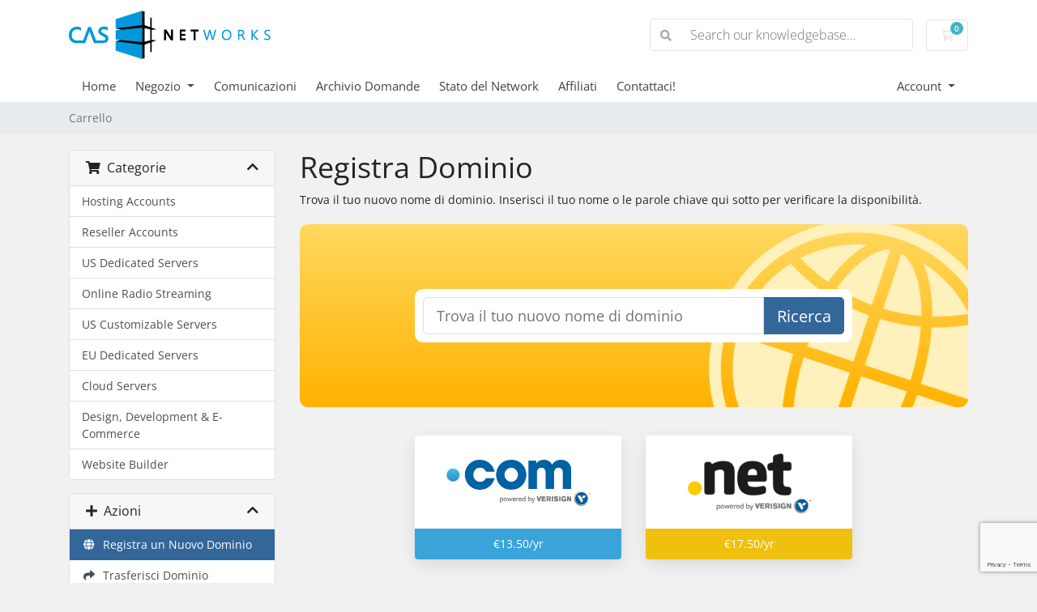

--- FILE ---
content_type: text/html; charset=utf-8
request_url: https://secure.cascompany.net/whmcs/cart.php?a=add&domain=register&language=italian
body_size: 11076
content:
<!doctype html>
<html lang="en">
<head>
    <meta charset="utf-8" />
    <meta name="viewport" content="width=device-width, initial-scale=1, shrink-to-fit=no">
    <title>Carrello - CAS company</title>
    <!-- Styling -->
<link href="/whmcs/assets/fonts/css/open-sans-family.css" rel="stylesheet" type="text/css" />
<link href="/whmcs/templates/twenty-one/css/all.min.css?v=6bb6a7" rel="stylesheet">
<link href="/whmcs/templates/twenty-one/css/theme.min.css?v=6bb6a7" rel="stylesheet">
<link href="/whmcs/assets/css/fontawesome-all.min.css" rel="stylesheet">

<script>
    var csrfToken = '6f66faea5a75a0c1b491aa40dc52d55467ae8771',
        markdownGuide = 'Guida Markdown',
        locale = 'en',
        saved = 'salvato',
        saving = 'salvataggio automatico',
        whmcsBaseUrl = "/whmcs",
        requiredText = 'Richiesto',
        recaptchaSiteKey = "6Le3APkpAAAAABFy2KvojHr4pPiFs1qHJ_w3fPBu";
</script>
<script src="/whmcs/templates/twenty-one/js/scripts.min.js?v=6bb6a7"></script>

    <script type="text/javascript">

var _gaq = _gaq || [];
_gaq.push(['_setAccount', 'UA-24557067-1']);
_gaq.push(['_setDomainName', 'cascompany.net']);
_gaq.push(['_trackPageview']);

(function() {
var ga = document.createElement('script'); ga.type = 'text/javascript'; ga.async = true;
ga.src = ('https:' == document.location.protocol ? 'https://ssl' : 'http://www') + '.google-analytics.com/ga.js';
var s = document.getElementsByTagName('script')[0]; s.parentNode.insertBefore(ga, s);
})();

</script>


</head>
<body class="primary-bg-color" data-phone-cc-input="1">

    

    <header id="header" class="header">
        
        <div class="navbar navbar-light">
            <div class="container">
                <a class="navbar-brand mr-3" href="/whmcs/index.php">
                                            <img src="/whmcs/assets/img/logo.png" alt="CAS company" class="logo-img">
                                    </a>

                <form method="post" action="/whmcs/knowledgebase/search" class="form-inline ml-auto">
<input type="hidden" name="token" value="6f66faea5a75a0c1b491aa40dc52d55467ae8771" />
                    <div class="input-group search d-none d-xl-flex">
                        <div class="input-group-prepend">
                            <button class="btn btn-default" type="submit">
                                <i class="fas fa-search"></i>
                            </button>
                        </div>
                        <input class="form-control appended-form-control font-weight-light" type="text" name="search" placeholder="Search our knowledgebase...">
                    </div>
                </form>

                <ul class="navbar-nav toolbar">
                    <li class="nav-item ml-3">
                        <a class="btn nav-link cart-btn" href="/whmcs/cart.php?a=view">
                            <i class="far fa-shopping-cart fa-fw"></i>
                            <span id="cartItemCount" class="badge badge-info">0</span>
                            <span class="sr-only">Carrello</span>
                        </a>
                    </li>
                    <li class="nav-item ml-3 d-xl-none">
                        <button class="btn nav-link" type="button" data-toggle="collapse" data-target="#mainNavbar">
                            <span class="fas fa-bars fa-fw"></span>
                        </button>
                    </li>
                </ul>
            </div>
        </div>
        <div class="navbar navbar-expand-xl main-navbar-wrapper">
            <div class="container">
                <div class="collapse navbar-collapse" id="mainNavbar">
                    <form method="post" action="/whmcs/knowledgebase/search" class="d-xl-none">
<input type="hidden" name="token" value="6f66faea5a75a0c1b491aa40dc52d55467ae8771" />
                        <div class="input-group search w-100 mb-2">
                            <div class="input-group-prepend">
                                <button class="btn btn-default" type="submit">
                                    <i class="fas fa-search"></i>
                                </button>
                            </div>
                            <input class="form-control prepended-form-control" type="text" name="search" placeholder="Search our knowledgebase...">
                        </div>
                    </form>
                    <ul id="nav" class="navbar-nav mr-auto">
                            <li menuItemName="Home" class="d-block no-collapse" id="Primary_Navbar-Home">
        <a class="pr-4" href="/whmcs/index.php">
                        Home
                    </a>
            </li>
    <li menuItemName="Store" class="d-block dropdown no-collapse" id="Primary_Navbar-Store">
        <a class="pr-4 dropdown-toggle" data-toggle="dropdown" aria-haspopup="true" aria-expanded="false" href="#">
                        Negozio
                    </a>
                    <ul class="dropdown-menu">
                                                <li menuItemName="Browse Products Services" class="dropdown-item" id="Primary_Navbar-Store-Browse_Products_Services">
                        <a href="/whmcs/store" class="dropdown-item px-2 py-0">
                                                        Sfoglia tutto
                                                    </a>
                    </li>
                                                                <div class="dropdown-divider"></div>
                                                                <li menuItemName="Hosting Accounts" class="dropdown-item" id="Primary_Navbar-Store-Hosting_Accounts">
                        <a href="/whmcs/store/hosting-accounts" class="dropdown-item px-2 py-0">
                                                        Hosting Accounts
                                                    </a>
                    </li>
                                                                <li menuItemName="Reseller Accounts" class="dropdown-item" id="Primary_Navbar-Store-Reseller_Accounts">
                        <a href="/whmcs/store/reseller-accounts" class="dropdown-item px-2 py-0">
                                                        Reseller Accounts
                                                    </a>
                    </li>
                                                                <li menuItemName="US Dedicated Servers" class="dropdown-item" id="Primary_Navbar-Store-US_Dedicated_Servers">
                        <a href="/whmcs/store/us-dedicated-servers" class="dropdown-item px-2 py-0">
                                                        US Dedicated Servers
                                                    </a>
                    </li>
                                                                <li menuItemName="Online Radio Streaming" class="dropdown-item" id="Primary_Navbar-Store-Online_Radio_Streaming">
                        <a href="/whmcs/store/online-radio-streaming" class="dropdown-item px-2 py-0">
                                                        Online Radio Streaming
                                                    </a>
                    </li>
                                                                <li menuItemName="US Customizable Servers" class="dropdown-item" id="Primary_Navbar-Store-US_Customizable_Servers">
                        <a href="/whmcs/store/us-customizable-servers" class="dropdown-item px-2 py-0">
                                                        US Customizable Servers
                                                    </a>
                    </li>
                                                                <li menuItemName="EU Dedicated Servers" class="dropdown-item" id="Primary_Navbar-Store-EU_Dedicated_Servers">
                        <a href="/whmcs/store/eu-dedicated-servers" class="dropdown-item px-2 py-0">
                                                        EU Dedicated Servers
                                                    </a>
                    </li>
                                                                <li menuItemName="Cloud Servers" class="dropdown-item" id="Primary_Navbar-Store-Cloud_Servers">
                        <a href="/whmcs/store/cloud-servers" class="dropdown-item px-2 py-0">
                                                        Cloud Servers
                                                    </a>
                    </li>
                                                                <li menuItemName="Design, Development & E-Commerce" class="dropdown-item" id="Primary_Navbar-Store-Design,_Development_&_E-Commerce">
                        <a href="/whmcs/store/design-development-and-e-commerce" class="dropdown-item px-2 py-0">
                                                        Design, Development & E-Commerce
                                                    </a>
                    </li>
                                                                <li menuItemName="weebly" class="dropdown-item" id="Primary_Navbar-Store-weebly">
                        <a href="/whmcs/store/weebly-website-builder" class="dropdown-item px-2 py-0">
                                                        Website Builder
                                                    </a>
                    </li>
                                                                <div class="dropdown-divider"></div>
                                                                <li menuItemName="Register a New Domain" class="dropdown-item" id="Primary_Navbar-Store-Register_a_New_Domain">
                        <a href="/whmcs/cart.php?a=add&domain=register" class="dropdown-item px-2 py-0">
                                                        Registra un Nuovo Dominio
                                                    </a>
                    </li>
                                                                <li menuItemName="Transfer a Domain to Us" class="dropdown-item" id="Primary_Navbar-Store-Transfer_a_Domain_to_Us">
                        <a href="/whmcs/cart.php?a=add&domain=transfer" class="dropdown-item px-2 py-0">
                                                        Trasferisci da noi un Nuovo Dominio
                                                    </a>
                    </li>
                                        </ul>
            </li>
    <li menuItemName="Announcements" class="d-block" id="Primary_Navbar-Announcements">
        <a class="pr-4" href="/whmcs/announcements">
                        Comunicazioni
                    </a>
            </li>
    <li menuItemName="Knowledgebase" class="d-block" id="Primary_Navbar-Knowledgebase">
        <a class="pr-4" href="/whmcs/knowledgebase">
                        Archivio Domande
                    </a>
            </li>
    <li menuItemName="Network Status" class="d-block" id="Primary_Navbar-Network_Status">
        <a class="pr-4" href="/whmcs/serverstatus.php">
                        Stato del Network
                    </a>
            </li>
    <li menuItemName="Affiliates" class="d-block" id="Primary_Navbar-Affiliates">
        <a class="pr-4" href="/whmcs/affiliates.php">
                        Affiliati
                    </a>
            </li>
    <li menuItemName="Contact Us" class="d-block" id="Primary_Navbar-Contact_Us">
        <a class="pr-4" href="/whmcs/contact.php">
                        Contattaci!
                    </a>
            </li>
    <li class="d-none dropdown collapsable-dropdown">
        <a class="dropdown-toggle" href="#" id="navbarDropdownMenu" role="button" data-toggle="dropdown" aria-haspopup="true" aria-expanded="false">
            Altro
        </a>
        <ul class="collapsable-dropdown-menu dropdown-menu" aria-labelledby="navbarDropdownMenu">
        </ul>
    </li>
                    </ul>
                    <ul class="navbar-nav ml-auto">
                            <li menuItemName="Account" class="d-block no-collapse dropdown no-collapse" id="Secondary_Navbar-Account">
        <a class=" dropdown-toggle" data-toggle="dropdown" aria-haspopup="true" aria-expanded="false" href="#">
                        Account
                    </a>
                    <ul class="dropdown-menu dropdown-menu-right">
                                                <li menuItemName="Login" class="dropdown-item" id="Secondary_Navbar-Account-Login">
                        <a href="/whmcs/clientarea.php" class="dropdown-item px-2 py-0">
                                                        Accedi
                                                    </a>
                    </li>
                                                                <li menuItemName="Register" class="dropdown-item" id="Secondary_Navbar-Account-Register">
                        <a href="/whmcs/register.php" class="dropdown-item px-2 py-0">
                                                        Registrati
                                                    </a>
                    </li>
                                                                <div class="dropdown-divider"></div>
                                                                <li menuItemName="Forgot Password?" class="dropdown-item" id="Secondary_Navbar-Account-Forgot_Password?">
                        <a href="/whmcs/password/reset" class="dropdown-item px-2 py-0">
                                                        Password dimenticata?
                                                    </a>
                    </li>
                                        </ul>
            </li>
                    </ul>
                </div>
            </div>
        </div>
    </header>

    
    <nav class="master-breadcrumb" aria-label="breadcrumb">
        <div class="container">
            <ol class="breadcrumb">
            <li class="breadcrumb-item active" aria-current="page">
                        Carrello
                    </li>
    </ol>
        </div>
    </nav>

        
    
    <section id="main-body">
        <div class="container">
            <div class="row">

                        <div class="col-12 primary-content">


<link rel="stylesheet" type="text/css" href="/whmcs/templates/orderforms/standard_cart/css/all.min.css?v=6bb6a7" />
<script type="text/javascript" src="/whmcs/templates/orderforms/standard_cart/js/scripts.min.js?v=6bb6a7"></script>
<div id="order-standard_cart">

    <div class="row">
        <div class="cart-sidebar">
                <div menuItemName="Categories" class="panel card card-sidebar mb-3 panel-sidebar">
        <div class="panel-heading card-header">
            <h3 class="panel-title">
                                    <i class="fas fa-shopping-cart"></i>&nbsp;
                
                Categorie

                
                <i class="fas fa-chevron-up card-minimise panel-minimise pull-right float-right"></i>
            </h3>
        </div>

        
                    <div class="list-group collapsable-card-body">
                                                            <a menuItemName="Hosting Accounts" href="/whmcs/store/hosting-accounts" class="list-group-item list-group-item-action" id="Secondary_Sidebar-Categories-Hosting_Accounts">
                            
                            Hosting Accounts

                                                    </a>
                                                                                <a menuItemName="Reseller Accounts" href="/whmcs/store/reseller-accounts" class="list-group-item list-group-item-action" id="Secondary_Sidebar-Categories-Reseller_Accounts">
                            
                            Reseller Accounts

                                                    </a>
                                                                                <a menuItemName="US Dedicated Servers" href="/whmcs/store/us-dedicated-servers" class="list-group-item list-group-item-action" id="Secondary_Sidebar-Categories-US_Dedicated_Servers">
                            
                            US Dedicated Servers

                                                    </a>
                                                                                <a menuItemName="Online Radio Streaming" href="/whmcs/store/online-radio-streaming" class="list-group-item list-group-item-action" id="Secondary_Sidebar-Categories-Online_Radio_Streaming">
                            
                            Online Radio Streaming

                                                    </a>
                                                                                <a menuItemName="US Customizable Servers" href="/whmcs/store/us-customizable-servers" class="list-group-item list-group-item-action" id="Secondary_Sidebar-Categories-US_Customizable_Servers">
                            
                            US Customizable Servers

                                                    </a>
                                                                                <a menuItemName="EU Dedicated Servers" href="/whmcs/store/eu-dedicated-servers" class="list-group-item list-group-item-action" id="Secondary_Sidebar-Categories-EU_Dedicated_Servers">
                            
                            EU Dedicated Servers

                                                    </a>
                                                                                <a menuItemName="Cloud Servers" href="/whmcs/store/cloud-servers" class="list-group-item list-group-item-action" id="Secondary_Sidebar-Categories-Cloud_Servers">
                            
                            Cloud Servers

                                                    </a>
                                                                                <a menuItemName="Design, Development & E-Commerce" href="/whmcs/store/design-development-and-e-commerce" class="list-group-item list-group-item-action" id="Secondary_Sidebar-Categories-Design,_Development_&_E-Commerce">
                            
                            Design, Development & E-Commerce

                                                    </a>
                                                                                <a menuItemName="weebly" href="/whmcs/store/weebly-website-builder" class="list-group-item list-group-item-action" id="Secondary_Sidebar-Categories-weebly">
                            
                            Website Builder

                                                    </a>
                                                </div>
        
            </div>

        <div menuItemName="Actions" class="panel card card-sidebar mb-3 panel-sidebar">
        <div class="panel-heading card-header">
            <h3 class="panel-title">
                                    <i class="fas fa-plus"></i>&nbsp;
                
                Azioni

                
                <i class="fas fa-chevron-up card-minimise panel-minimise pull-right float-right"></i>
            </h3>
        </div>

        
                    <div class="list-group collapsable-card-body">
                                                            <a menuItemName="Domain Registration" href="/whmcs/cart.php?a=add&domain=register" class="list-group-item list-group-item-action active" id="Secondary_Sidebar-Actions-Domain_Registration">
                                                            <i class="fas fa-globe fa-fw"></i>&nbsp;
                            
                            Registra un Nuovo Dominio

                                                    </a>
                                                                                <a menuItemName="Domain Transfer" href="/whmcs/cart.php?a=add&domain=transfer" class="list-group-item list-group-item-action" id="Secondary_Sidebar-Actions-Domain_Transfer">
                                                            <i class="fas fa-share fa-fw"></i>&nbsp;
                            
                            Trasferisci Dominio

                                                    </a>
                                                                                <a menuItemName="View Cart" href="/whmcs/cart.php?a=view" class="list-group-item list-group-item-action" id="Secondary_Sidebar-Actions-View_Cart">
                                                            <i class="fas fa-shopping-cart fa-fw"></i>&nbsp;
                            
                            Visualizza Carrello

                                                    </a>
                                                </div>
        
            </div>

        <div menuItemName="Choose Currency" class="panel card card-sidebar mb-3 panel-sidebar">
        <div class="panel-heading card-header">
            <h3 class="panel-title">
                                    <i class="fas fa-plus"></i>&nbsp;
                
                Scegli la valuta

                
                <i class="fas fa-chevron-up card-minimise panel-minimise pull-right float-right"></i>
            </h3>
        </div>

                    <div class="panel-body card-body collapsable-card-body">
                <form method="post" action="cart.php?a=add&domain=register">
<input type="hidden" name="token" value="6f66faea5a75a0c1b491aa40dc52d55467ae8771" />
    <select name="currency" onchange="submit()" class="form-control"><option value="1" selected>EUR</option><option value="6">USD</option>    </select>
</form>
            </div>
        
        
            </div>

            </div>
        <div class="cart-body">
            <div class="header-lined">
                <h1 class="font-size-36">
                    Registra Dominio
                </h1>
            </div>
            <div class="sidebar-collapsed">

            <div class="panel card panel-default">
                <div class="m-0 panel-heading card-header">
        <h3 class="panel-title">
                            <i class="fas fa-shopping-cart"></i>&nbsp;
            
            Categorie

                    </h3>
    </div>

    <div class="panel-body card-body">
        <form role="form">
            <select class="form-control custom-select" onchange="selectChangeNavigate(this)">
                                                    <option menuItemName="Hosting Accounts" value="/whmcs/store/hosting-accounts" class="list-group-item" >
                        Hosting Accounts

                                            </option>
                                                        <option menuItemName="Reseller Accounts" value="/whmcs/store/reseller-accounts" class="list-group-item" >
                        Reseller Accounts

                                            </option>
                                                        <option menuItemName="US Dedicated Servers" value="/whmcs/store/us-dedicated-servers" class="list-group-item" >
                        US Dedicated Servers

                                            </option>
                                                        <option menuItemName="Online Radio Streaming" value="/whmcs/store/online-radio-streaming" class="list-group-item" >
                        Online Radio Streaming

                                            </option>
                                                        <option menuItemName="US Customizable Servers" value="/whmcs/store/us-customizable-servers" class="list-group-item" >
                        US Customizable Servers

                                            </option>
                                                        <option menuItemName="EU Dedicated Servers" value="/whmcs/store/eu-dedicated-servers" class="list-group-item" >
                        EU Dedicated Servers

                                            </option>
                                                        <option menuItemName="Cloud Servers" value="/whmcs/store/cloud-servers" class="list-group-item" >
                        Cloud Servers

                                            </option>
                                                        <option menuItemName="Design, Development & E-Commerce" value="/whmcs/store/design-development-and-e-commerce" class="list-group-item" >
                        Design, Development & E-Commerce

                                            </option>
                                                        <option menuItemName="weebly" value="/whmcs/store/weebly-website-builder" class="list-group-item" >
                        Website Builder

                                            </option>
                                                                        <option value="" class="list-group-item" selected=""selected>- Scegli un'altra categoria -</option>
                            </select>
        </form>
    </div>

            </div>
            <div class="panel card panel-default">
                <div class="m-0 panel-heading card-header">
        <h3 class="panel-title">
                            <i class="fas fa-plus"></i>&nbsp;
            
            Azioni

                    </h3>
    </div>

    <div class="panel-body card-body">
        <form role="form">
            <select class="form-control custom-select" onchange="selectChangeNavigate(this)">
                                                    <option menuItemName="Domain Registration" value="/whmcs/cart.php?a=add&domain=register" class="list-group-item" selected="selected">
                        Registra un Nuovo Dominio

                                            </option>
                                                                                                    <option menuItemName="Domain Transfer" value="/whmcs/cart.php?a=add&domain=transfer" class="list-group-item" >
                        Trasferisci Dominio

                                            </option>
                                                        <option menuItemName="View Cart" value="/whmcs/cart.php?a=view" class="list-group-item" >
                        Visualizza Carrello

                                            </option>
                                                                </select>
        </form>
    </div>

            </div>
            <div class="panel card panel-default">
                <div class="m-0 panel-heading card-header">
        <h3 class="panel-title">
                            <i class="fas fa-plus"></i>&nbsp;
            
            Scegli la valuta

                    </h3>
    </div>

    <div class="panel-body card-body">
        <form role="form">
            <select class="form-control custom-select" onchange="selectChangeNavigate(this)">
                                                                    <option value="" class="list-group-item" selected=""selected>- Scegli un'altra categoria -</option>
                            </select>
        </form>
    </div>

            </div>
    
            <div class="pull-right form-inline float-right">
            <form method="post" action="/whmcs/cart.php?a=add&domain=register">
<input type="hidden" name="token" value="6f66faea5a75a0c1b491aa40dc52d55467ae8771" />
                <select name="currency" onchange="submit()" class="form-control">
                    <option value="">Scegli la valuta</option>
                                            <option value="1" selected>EUR</option>
                                            <option value="6">USD</option>
                                    </select>
            </form>
        </div>
    
</div>

            <p>Trova il tuo nuovo nome di dominio. Inserisci il tuo nome o le parole chiave qui sotto per verificare la disponibilità.</p>

            <div class="domain-checker-container">
                <div class="domain-checker-bg clearfix">
                    <form method="post" action="/whmcs/cart.php" id="frmDomainChecker">
<input type="hidden" name="token" value="6f66faea5a75a0c1b491aa40dc52d55467ae8771" />
                        <input type="hidden" name="a" value="checkDomain">
                        <div class="row">
                            <div class="col-md-8 col-md-offset-2 offset-md-2 col-xs-10 col-xs-offset-1 col-10 offset-1">
                                <div class="input-group input-group-lg input-group-box">
                                    <input type="text" name="domain" class="form-control" placeholder="Trova il tuo nuovo nome di dominio" value="" id="inputDomain" data-toggle="tooltip" data-placement="left" data-trigger="manual" title="Inserisci un dominio o una parola chiave" />
                                    <span class="input-group-btn input-group-append">
                                        <button type="submit" id="btnCheckAvailability" class="btn btn-primary domain-check-availability btn-recaptcha btn-recaptcha-invisible">Ricerca</button>
                                    </span>
                                </div>
                            </div>

                                                    </div>
                    </form>
                </div>
            </div>

            <div id="DomainSearchResults" class="w-hidden">
                <div id="searchDomainInfo" class="domain-checker-result-headline">
                    <p id="primaryLookupSearching" class="domain-lookup-loader domain-lookup-primary-loader domain-searching"><i class="fas fa-spinner fa-spin"></i> Cerca...</p>
                    <div id="primaryLookupResult" class="domain-lookup-result w-hidden">
                        <p class="domain-invalid domain-checker-invalid">I domini devono iniziare con una lettera o un numero<span class="domain-length-restrictions"> ed essere tra <span class="min-length"></span> e <span class="max-length"></span> caratteri di lunghezza</span></p>
                        <p class="domain-unavailable domain-checker-unavailable"><strong>:domain</strong> non disponibile</p>
                        <p class="domain-tld-unavailable domain-checker-unavailable"><strong>:tld</strong> domains are currently unavailable.</p>
                        <p class="domain-available domain-checker-available"><strong>:domain</strong> is available.</p>
                        <a class="domain-contact-support btn btn-primary">Contattaci</a>
                        <div id="idnLanguageSelector" class="form-group idn-language-selector w-hidden">
                            <div class="row">
                                <div class="col-sm-10 col-sm-offset-1 col-lg-8 col-lg-offset-2 offset-sm-1 offset-lg-2">
                                    <div class="margin-10 text-center">
                                        We detected the domain you entered is an international domain name. In order to continue, please select your desired domain language.
                                    </div>
                                </div>
                            </div>
                            <div class="row">
                                <div class="col-sm-8 col-lg-6 col-sm-offset-2 col-lg-offset-3 offset-sm-2 offset-lg-3">
                                    <select name="idnlanguage" class="form-control">
                                        <option value="">Choose IDN Language</option>
                                                                                    <option value="afr">Afrikaans</option>
                                                                                    <option value="alb">Albanian</option>
                                                                                    <option value="ara">Arabic</option>
                                                                                    <option value="arg">Aragonese</option>
                                                                                    <option value="arm">Armenian</option>
                                                                                    <option value="asm">Assamese</option>
                                                                                    <option value="ast">Asturian</option>
                                                                                    <option value="ave">Avestan</option>
                                                                                    <option value="awa">Awadhi</option>
                                                                                    <option value="aze">Azerbaijani</option>
                                                                                    <option value="ban">Balinese</option>
                                                                                    <option value="bal">Baluchi</option>
                                                                                    <option value="bas">Basa</option>
                                                                                    <option value="bak">Bashkir</option>
                                                                                    <option value="baq">Basque</option>
                                                                                    <option value="bel">Belarusian</option>
                                                                                    <option value="ben">Bengali</option>
                                                                                    <option value="bho">Bhojpuri</option>
                                                                                    <option value="bos">Bosnian</option>
                                                                                    <option value="bul">Bulgarian</option>
                                                                                    <option value="bur">Burmese</option>
                                                                                    <option value="car">Carib</option>
                                                                                    <option value="cat">Catalan</option>
                                                                                    <option value="che">Chechen</option>
                                                                                    <option value="chi">Chinese</option>
                                                                                    <option value="chv">Chuvash</option>
                                                                                    <option value="cop">Coptic</option>
                                                                                    <option value="cos">Corsican</option>
                                                                                    <option value="scr">Croatian</option>
                                                                                    <option value="cze">Czech</option>
                                                                                    <option value="dan">Danish</option>
                                                                                    <option value="div">Divehi</option>
                                                                                    <option value="doi">Dogri</option>
                                                                                    <option value="dut">Dutch</option>
                                                                                    <option value="eng">English</option>
                                                                                    <option value="est">Estonian</option>
                                                                                    <option value="fao">Faroese</option>
                                                                                    <option value="fij">Fijian</option>
                                                                                    <option value="fin">Finnish</option>
                                                                                    <option value="fre">French</option>
                                                                                    <option value="fry">Frisian</option>
                                                                                    <option value="gla">Gaelic; Scottish Gaelic</option>
                                                                                    <option value="geo">Georgian</option>
                                                                                    <option value="ger">German</option>
                                                                                    <option value="gon">Gondi</option>
                                                                                    <option value="gre">Greek</option>
                                                                                    <option value="guj">Gujarati</option>
                                                                                    <option value="heb">Hebrew</option>
                                                                                    <option value="hin">Hindi</option>
                                                                                    <option value="hun">Hungarian</option>
                                                                                    <option value="ice">Icelandic</option>
                                                                                    <option value="inc">Indic</option>
                                                                                    <option value="ind">Indonesian</option>
                                                                                    <option value="inh">Ingush</option>
                                                                                    <option value="gle">Irish</option>
                                                                                    <option value="ita">Italian</option>
                                                                                    <option value="jpn">Japanese</option>
                                                                                    <option value="jav">Javanese</option>
                                                                                    <option value="kas">Kashmiri</option>
                                                                                    <option value="kaz">Kazakh</option>
                                                                                    <option value="khm">Khmer</option>
                                                                                    <option value="kir">Kirghiz</option>
                                                                                    <option value="kor">Korean</option>
                                                                                    <option value="kur">Kurdish</option>
                                                                                    <option value="lao">Lao</option>
                                                                                    <option value="lat">Latin</option>
                                                                                    <option value="lav">Latvian</option>
                                                                                    <option value="lit">Lithuanian</option>
                                                                                    <option value="ltz">Luxembourgish</option>
                                                                                    <option value="mac">Macedonian</option>
                                                                                    <option value="may">Malay</option>
                                                                                    <option value="mal">Malayalam</option>
                                                                                    <option value="mlt">Maltese</option>
                                                                                    <option value="mao">Maori</option>
                                                                                    <option value="mol">Moldavian</option>
                                                                                    <option value="mon">Mongolian</option>
                                                                                    <option value="nep">Nepali</option>
                                                                                    <option value="nor">Norwegian</option>
                                                                                    <option value="ori">Oriya</option>
                                                                                    <option value="oss">Ossetian</option>
                                                                                    <option value="per">Persian</option>
                                                                                    <option value="pol">Polish</option>
                                                                                    <option value="por">Portuguese</option>
                                                                                    <option value="pan">Punjabi</option>
                                                                                    <option value="pus">Pushto</option>
                                                                                    <option value="raj">Rajasthani</option>
                                                                                    <option value="rum">Romanian</option>
                                                                                    <option value="rus">Russian</option>
                                                                                    <option value="smo">Samoan</option>
                                                                                    <option value="san">Sanskrit</option>
                                                                                    <option value="srd">Sardinian</option>
                                                                                    <option value="scc">Serbian</option>
                                                                                    <option value="snd">Sindhi</option>
                                                                                    <option value="sin">Sinhalese</option>
                                                                                    <option value="slo">Slovak</option>
                                                                                    <option value="slv">Slovenian</option>
                                                                                    <option value="som">Somali</option>
                                                                                    <option value="spa">Spanish</option>
                                                                                    <option value="swa">Swahili</option>
                                                                                    <option value="swe">Swedish</option>
                                                                                    <option value="syr">Syriac</option>
                                                                                    <option value="tgk">Tajik</option>
                                                                                    <option value="tam">Tamil</option>
                                                                                    <option value="tel">Telugu</option>
                                                                                    <option value="tha">Thai</option>
                                                                                    <option value="tib">Tibetan</option>
                                                                                    <option value="tur">Turkish</option>
                                                                                    <option value="ukr">Ukrainian</option>
                                                                                    <option value="urd">Urdu</option>
                                                                                    <option value="uzb">Uzbek</option>
                                                                                    <option value="vie">Vietnamese</option>
                                                                                    <option value="wel">Welsh</option>
                                                                                    <option value="yid">Yiddish</option>
                                                                            </select>
                                    <div class="field-error-msg">
                                        Please select the language of the domain you wish to register.
                                    </div>
                                </div>
                            </div>
                        </div>
                        <p class="domain-price">
                            <span class="price"></span>
                            <button class="btn btn-primary btn-add-to-cart" data-whois="0" data-domain="">
                                <span class="to-add">Aggiungi al carrello</span>
                                <span class="loading">
                                    <i class="fas fa-spinner fa-spin"></i> Caricamento...
                                </span>
                                <span class="added"><i class="far fa-shopping-cart"></i> Cassa</span>
                                <span class="unavailable">Preso</span>
                            </button>
                        </p>
                        <p class="domain-error domain-checker-unavailable"></p>
                    </div>
                </div>

                                    <div id="spotlightTlds" class="spotlight-tlds clearfix">
                        <div class="spotlight-tlds-container">
                                                            <div class="spotlight-tld-container spotlight-tld-container-8">
                                    <div id="spotlightcom" class="spotlight-tld">
                                                                                .com
                                        <span class="domain-lookup-loader domain-lookup-spotlight-loader">
                                            <i class="fas fa-spinner fa-spin"></i>
                                        </span>
                                        <div class="domain-lookup-result">
                                            <button type="button" class="btn unavailable w-hidden" disabled="disabled">
                                                Non disponibile
                                            </button>
                                            <button type="button" class="btn invalid w-hidden" disabled="disabled">
                                                Non disponibile
                                            </button>
                                            <span class="available price w-hidden">€13.50</span>
                                            <button type="button" class="btn btn-add-to-cart w-hidden" data-whois="0" data-domain="">
                                                <span class="to-add">Aggiungi</span>
                                                <span class="loading">
                                                    <i class="fas fa-spinner fa-spin"></i> Caricamento...
                                                </span>
                                                <span class="added"><i class="far fa-shopping-cart"></i> Cassa</span>
                                                <span class="unavailable">Preso</span>
                                            </button>
                                            <button type="button" class="btn btn-primary domain-contact-support w-hidden">
                                                Contatta l'assistenza per l'acquisto
                                            </button>
                                        </div>
                                    </div>
                                </div>
                                                            <div class="spotlight-tld-container spotlight-tld-container-8">
                                    <div id="spotlightnet" class="spotlight-tld">
                                                                                .net
                                        <span class="domain-lookup-loader domain-lookup-spotlight-loader">
                                            <i class="fas fa-spinner fa-spin"></i>
                                        </span>
                                        <div class="domain-lookup-result">
                                            <button type="button" class="btn unavailable w-hidden" disabled="disabled">
                                                Non disponibile
                                            </button>
                                            <button type="button" class="btn invalid w-hidden" disabled="disabled">
                                                Non disponibile
                                            </button>
                                            <span class="available price w-hidden">€17.50</span>
                                            <button type="button" class="btn btn-add-to-cart w-hidden" data-whois="0" data-domain="">
                                                <span class="to-add">Aggiungi</span>
                                                <span class="loading">
                                                    <i class="fas fa-spinner fa-spin"></i> Caricamento...
                                                </span>
                                                <span class="added"><i class="far fa-shopping-cart"></i> Cassa</span>
                                                <span class="unavailable">Preso</span>
                                            </button>
                                            <button type="button" class="btn btn-primary domain-contact-support w-hidden">
                                                Contatta l'assistenza per l'acquisto
                                            </button>
                                        </div>
                                    </div>
                                </div>
                                                            <div class="spotlight-tld-container spotlight-tld-container-8">
                                    <div id="spotlightorg" class="spotlight-tld">
                                                                                .org
                                        <span class="domain-lookup-loader domain-lookup-spotlight-loader">
                                            <i class="fas fa-spinner fa-spin"></i>
                                        </span>
                                        <div class="domain-lookup-result">
                                            <button type="button" class="btn unavailable w-hidden" disabled="disabled">
                                                Non disponibile
                                            </button>
                                            <button type="button" class="btn invalid w-hidden" disabled="disabled">
                                                Non disponibile
                                            </button>
                                            <span class="available price w-hidden">€16.50</span>
                                            <button type="button" class="btn btn-add-to-cart w-hidden" data-whois="0" data-domain="">
                                                <span class="to-add">Aggiungi</span>
                                                <span class="loading">
                                                    <i class="fas fa-spinner fa-spin"></i> Caricamento...
                                                </span>
                                                <span class="added"><i class="far fa-shopping-cart"></i> Cassa</span>
                                                <span class="unavailable">Preso</span>
                                            </button>
                                            <button type="button" class="btn btn-primary domain-contact-support w-hidden">
                                                Contatta l'assistenza per l'acquisto
                                            </button>
                                        </div>
                                    </div>
                                </div>
                                                            <div class="spotlight-tld-container spotlight-tld-container-8">
                                    <div id="spotlightinfo" class="spotlight-tld">
                                                                                .info
                                        <span class="domain-lookup-loader domain-lookup-spotlight-loader">
                                            <i class="fas fa-spinner fa-spin"></i>
                                        </span>
                                        <div class="domain-lookup-result">
                                            <button type="button" class="btn unavailable w-hidden" disabled="disabled">
                                                Non disponibile
                                            </button>
                                            <button type="button" class="btn invalid w-hidden" disabled="disabled">
                                                Non disponibile
                                            </button>
                                            <span class="available price w-hidden">€23.50</span>
                                            <button type="button" class="btn btn-add-to-cart w-hidden" data-whois="0" data-domain="">
                                                <span class="to-add">Aggiungi</span>
                                                <span class="loading">
                                                    <i class="fas fa-spinner fa-spin"></i> Caricamento...
                                                </span>
                                                <span class="added"><i class="far fa-shopping-cart"></i> Cassa</span>
                                                <span class="unavailable">Preso</span>
                                            </button>
                                            <button type="button" class="btn btn-primary domain-contact-support w-hidden">
                                                Contatta l'assistenza per l'acquisto
                                            </button>
                                        </div>
                                    </div>
                                </div>
                                                            <div class="spotlight-tld-container spotlight-tld-container-8">
                                    <div id="spotlightus" class="spotlight-tld">
                                                                                .us
                                        <span class="domain-lookup-loader domain-lookup-spotlight-loader">
                                            <i class="fas fa-spinner fa-spin"></i>
                                        </span>
                                        <div class="domain-lookup-result">
                                            <button type="button" class="btn unavailable w-hidden" disabled="disabled">
                                                Non disponibile
                                            </button>
                                            <button type="button" class="btn invalid w-hidden" disabled="disabled">
                                                Non disponibile
                                            </button>
                                            <span class="available price w-hidden">€12.50</span>
                                            <button type="button" class="btn btn-add-to-cart w-hidden" data-whois="0" data-domain="">
                                                <span class="to-add">Aggiungi</span>
                                                <span class="loading">
                                                    <i class="fas fa-spinner fa-spin"></i> Caricamento...
                                                </span>
                                                <span class="added"><i class="far fa-shopping-cart"></i> Cassa</span>
                                                <span class="unavailable">Preso</span>
                                            </button>
                                            <button type="button" class="btn btn-primary domain-contact-support w-hidden">
                                                Contatta l'assistenza per l'acquisto
                                            </button>
                                        </div>
                                    </div>
                                </div>
                                                            <div class="spotlight-tld-container spotlight-tld-container-8">
                                    <div id="spotlightbiz" class="spotlight-tld">
                                                                                .biz
                                        <span class="domain-lookup-loader domain-lookup-spotlight-loader">
                                            <i class="fas fa-spinner fa-spin"></i>
                                        </span>
                                        <div class="domain-lookup-result">
                                            <button type="button" class="btn unavailable w-hidden" disabled="disabled">
                                                Non disponibile
                                            </button>
                                            <button type="button" class="btn invalid w-hidden" disabled="disabled">
                                                Non disponibile
                                            </button>
                                            <span class="available price w-hidden">€20.50</span>
                                            <button type="button" class="btn btn-add-to-cart w-hidden" data-whois="0" data-domain="">
                                                <span class="to-add">Aggiungi</span>
                                                <span class="loading">
                                                    <i class="fas fa-spinner fa-spin"></i> Caricamento...
                                                </span>
                                                <span class="added"><i class="far fa-shopping-cart"></i> Cassa</span>
                                                <span class="unavailable">Preso</span>
                                            </button>
                                            <button type="button" class="btn btn-primary domain-contact-support w-hidden">
                                                Contatta l'assistenza per l'acquisto
                                            </button>
                                        </div>
                                    </div>
                                </div>
                                                            <div class="spotlight-tld-container spotlight-tld-container-8">
                                    <div id="spotlightuk" class="spotlight-tld">
                                                                                .uk
                                        <span class="domain-lookup-loader domain-lookup-spotlight-loader">
                                            <i class="fas fa-spinner fa-spin"></i>
                                        </span>
                                        <div class="domain-lookup-result">
                                            <button type="button" class="btn unavailable w-hidden" disabled="disabled">
                                                Non disponibile
                                            </button>
                                            <button type="button" class="btn invalid w-hidden" disabled="disabled">
                                                Non disponibile
                                            </button>
                                            <span class="available price w-hidden">€10.50</span>
                                            <button type="button" class="btn btn-add-to-cart w-hidden" data-whois="0" data-domain="">
                                                <span class="to-add">Aggiungi</span>
                                                <span class="loading">
                                                    <i class="fas fa-spinner fa-spin"></i> Caricamento...
                                                </span>
                                                <span class="added"><i class="far fa-shopping-cart"></i> Cassa</span>
                                                <span class="unavailable">Preso</span>
                                            </button>
                                            <button type="button" class="btn btn-primary domain-contact-support w-hidden">
                                                Contatta l'assistenza per l'acquisto
                                            </button>
                                        </div>
                                    </div>
                                </div>
                                                            <div class="spotlight-tld-container spotlight-tld-container-8">
                                    <div id="spotlightca" class="spotlight-tld">
                                                                                .ca
                                        <span class="domain-lookup-loader domain-lookup-spotlight-loader">
                                            <i class="fas fa-spinner fa-spin"></i>
                                        </span>
                                        <div class="domain-lookup-result">
                                            <button type="button" class="btn unavailable w-hidden" disabled="disabled">
                                                Non disponibile
                                            </button>
                                            <button type="button" class="btn invalid w-hidden" disabled="disabled">
                                                Non disponibile
                                            </button>
                                            <span class="available price w-hidden">€19.50</span>
                                            <button type="button" class="btn btn-add-to-cart w-hidden" data-whois="0" data-domain="">
                                                <span class="to-add">Aggiungi</span>
                                                <span class="loading">
                                                    <i class="fas fa-spinner fa-spin"></i> Caricamento...
                                                </span>
                                                <span class="added"><i class="far fa-shopping-cart"></i> Cassa</span>
                                                <span class="unavailable">Preso</span>
                                            </button>
                                            <button type="button" class="btn btn-primary domain-contact-support w-hidden">
                                                Contatta l'assistenza per l'acquisto
                                            </button>
                                        </div>
                                    </div>
                                </div>
                                                    </div>
                    </div>
                
                <div class="suggested-domains w-hidden">
                    <div class="panel-heading card-header">
                        Suggerimenti domini
                    </div>
                    <div id="suggestionsLoader" class="panel-body card-body domain-lookup-loader domain-lookup-suggestions-loader">
                        <i class="fas fa-spinner fa-spin"></i> Generando suggerimenti
                    </div>
                    <div id="domainSuggestions" class="domain-lookup-result list-group w-hidden">
                        <div class="domain-suggestion list-group-item w-hidden">
                            <span class="domain"></span><span class="extension"></span>
                            <span class="promo w-hidden">
                                <span class="sales-group-hot w-hidden">Popolare</span>
                                <span class="sales-group-new w-hidden">Nuovo</span>
                                <span class="sales-group-sale w-hidden">Saldo</span>
                            </span>
                            <div class="actions">
                                <span class="price"></span>
                                <button type="button" class="btn btn-add-to-cart" data-whois="1" data-domain="">
                                    <span class="to-add">Aggiungi al carrello</span>
                                    <span class="loading">
                                        <i class="fas fa-spinner fa-spin"></i> Caricamento...
                                    </span>
                                    <span class="added"><i class="far fa-shopping-cart"></i> Cassa</span>
                                    <span class="unavailable">Preso</span>
                                </button>
                                <button type="button" class="btn btn-primary domain-contact-support w-hidden">
                                    Contatta l'assistenza per l'acquisto
                                </button>
                            </div>
                        </div>
                    </div>
                    <div class="panel-footer card-footer more-suggestions text-center w-hidden">
                        <a id="moreSuggestions" href="#" onclick="loadMoreSuggestions();return false;">Ulteriori suggerimenti!</a>
                        <span id="noMoreSuggestions" class="no-more small w-hidden">Questo è tutto ciò che abbiamo per te! Se non hai ancora trovato ciò che stai cercando, prova un termine di ricerca o una parola chiave diversa.</span>
                    </div>
                    <div class="text-center text-muted domain-suggestions-warning">
                        <p>I suggerimenti sul nome di dominio potrebbero non essere sempre disponibili. La disponibilità viene controllata in tempo reale al momento dell'aggiunta al carrello.</p>
                    </div>
                </div>

            </div>

            <div class="domain-pricing">

                                    <div class="featured-tlds-container">
                        <div class="row">
                                                                                                                                        <div class="col-sm-2"></div>
                                                                                                    <div class="col-lg-4 col-sm-6">
                                    <div class="featured-tld">
                                        <div class="img-container">
                                            <img src="/whmcs/assets/img/tld_logos/com.png">
                                        </div>
                                        <div class="price com">
                                                                                            €13.50/yr                                                                                    </div>
                                    </div>
                                </div>
                                                                                            <div class="col-lg-4 col-sm-6">
                                    <div class="featured-tld">
                                        <div class="img-container">
                                            <img src="/whmcs/assets/img/tld_logos/net.png">
                                        </div>
                                        <div class="price net">
                                                                                            €17.50/yr                                                                                    </div>
                                    </div>
                                </div>
                                                    </div>
                    </div>
                
                <h4 class="font-size-18">Cerca estensioni per categoria</h4>

                <div class="tld-filters">
                                            <a href="#" data-category="Popular" class="badge badge-secondary">Popular (24)</a>
                                            <a href="#" data-category="Geographic" class="badge badge-secondary">Geographic (1)</a>
                                            <a href="#" data-category="Technology" class="badge badge-secondary">Technology (3)</a>
                                            <a href="#" data-category="Novelty" class="badge badge-secondary">Novelty (1)</a>
                                    </div>

                <div class="bg-white">
                    <div class="row no-gutters tld-pricing-header text-center">
                        <div class="col-md-4 tld-column">Dominio</div>
                        <div class="col-md-8">
                            <div class="row no-gutters">
                                <div class="col-xs-4 col-4">Nuovo prezzo</div>
                                <div class="col-xs-4 col-4">Trasferimento</div>
                                <div class="col-xs-4 col-4">Rinnovo</div>
                            </div>
                        </div>
                    </div>
                                            <div class="row no-gutters tld-row" data-category="|Popular|">
                            <div class="col-md-4 two-row-center px-4">
                                <strong>.com</strong>
                                                            </div>
                            <div class="col-md-8">
                                <div class="row">
                                    <div class="col-xs-4 col-4 text-center">
                                                                                    €13.50<br>
                                            <small>1 Anno</small>
                                                                            </div>
                                    <div class="col-xs-4 col-4 text-center">
                                                                                    €13.50<br>
                                            <small>1 Anno</small>
                                                                            </div>
                                    <div class="col-xs-4 col-4 text-center">
                                                                                    €13.50<br>
                                            <small>1 Anno</small>
                                                                            </div>
                                </div>
                            </div>
                        </div>
                                            <div class="row no-gutters tld-row" data-category="|Popular|">
                            <div class="col-md-4 two-row-center px-4">
                                <strong>.net</strong>
                                                            </div>
                            <div class="col-md-8">
                                <div class="row">
                                    <div class="col-xs-4 col-4 text-center">
                                                                                    €17.50<br>
                                            <small>1 Anno</small>
                                                                            </div>
                                    <div class="col-xs-4 col-4 text-center">
                                                                                    €17.50<br>
                                            <small>1 Anno</small>
                                                                            </div>
                                    <div class="col-xs-4 col-4 text-center">
                                                                                    €17.50<br>
                                            <small>1 Anno</small>
                                                                            </div>
                                </div>
                            </div>
                        </div>
                                            <div class="row no-gutters tld-row" data-category="|Popular|">
                            <div class="col-md-4 two-row-center px-4">
                                <strong>.org</strong>
                                                            </div>
                            <div class="col-md-8">
                                <div class="row">
                                    <div class="col-xs-4 col-4 text-center">
                                                                                    €16.50<br>
                                            <small>1 Anno</small>
                                                                            </div>
                                    <div class="col-xs-4 col-4 text-center">
                                                                                    €16.50<br>
                                            <small>1 Anno</small>
                                                                            </div>
                                    <div class="col-xs-4 col-4 text-center">
                                                                                    €16.50<br>
                                            <small>1 Anno</small>
                                                                            </div>
                                </div>
                            </div>
                        </div>
                                            <div class="row no-gutters tld-row" data-category="|Popular|">
                            <div class="col-md-4 two-row-center px-4">
                                <strong>.ca</strong>
                                                            </div>
                            <div class="col-md-8">
                                <div class="row">
                                    <div class="col-xs-4 col-4 text-center">
                                                                                    €19.50<br>
                                            <small>1 Anno</small>
                                                                            </div>
                                    <div class="col-xs-4 col-4 text-center">
                                                                                    €19.50<br>
                                            <small>1 Anno</small>
                                                                            </div>
                                    <div class="col-xs-4 col-4 text-center">
                                                                                    €19.50<br>
                                            <small>1 Anno</small>
                                                                            </div>
                                </div>
                            </div>
                        </div>
                                            <div class="row no-gutters tld-row" data-category="|Popular||Geographic|">
                            <div class="col-md-4 two-row-center px-4">
                                <strong>.uk</strong>
                                                            </div>
                            <div class="col-md-8">
                                <div class="row">
                                    <div class="col-xs-4 col-4 text-center">
                                                                                    €10.50<br>
                                            <small>1 Anno</small>
                                                                            </div>
                                    <div class="col-xs-4 col-4 text-center">
                                                                                    €10.50<br>
                                            <small>1 Anno</small>
                                                                            </div>
                                    <div class="col-xs-4 col-4 text-center">
                                                                                    €10.50<br>
                                            <small>1 Anno</small>
                                                                            </div>
                                </div>
                            </div>
                        </div>
                                            <div class="row no-gutters tld-row" data-category="|Popular|">
                            <div class="col-md-4 two-row-center px-4">
                                <strong>.info</strong>
                                                            </div>
                            <div class="col-md-8">
                                <div class="row">
                                    <div class="col-xs-4 col-4 text-center">
                                                                                    €23.50<br>
                                            <small>1 Anno</small>
                                                                            </div>
                                    <div class="col-xs-4 col-4 text-center">
                                                                                    €23.50<br>
                                            <small>1 Anno</small>
                                                                            </div>
                                    <div class="col-xs-4 col-4 text-center">
                                                                                    €23.50<br>
                                            <small>1 Anno</small>
                                                                            </div>
                                </div>
                            </div>
                        </div>
                                            <div class="row no-gutters tld-row" data-category="|Popular|">
                            <div class="col-md-4 two-row-center px-4">
                                <strong>.biz</strong>
                                                            </div>
                            <div class="col-md-8">
                                <div class="row">
                                    <div class="col-xs-4 col-4 text-center">
                                                                                    €20.50<br>
                                            <small>1 Anno</small>
                                                                            </div>
                                    <div class="col-xs-4 col-4 text-center">
                                                                                    €20.50<br>
                                            <small>1 Anno</small>
                                                                            </div>
                                    <div class="col-xs-4 col-4 text-center">
                                                                                    €20.50<br>
                                            <small>1 Anno</small>
                                                                            </div>
                                </div>
                            </div>
                        </div>
                                            <div class="row no-gutters tld-row" data-category="|Popular|">
                            <div class="col-md-4 two-row-center px-4">
                                <strong>.us</strong>
                                                            </div>
                            <div class="col-md-8">
                                <div class="row">
                                    <div class="col-xs-4 col-4 text-center">
                                                                                    €12.50<br>
                                            <small>1 Anno</small>
                                                                            </div>
                                    <div class="col-xs-4 col-4 text-center">
                                                                                    €12.50<br>
                                            <small>1 Anno</small>
                                                                            </div>
                                    <div class="col-xs-4 col-4 text-center">
                                                                                    €12.50<br>
                                            <small>1 Anno</small>
                                                                            </div>
                                </div>
                            </div>
                        </div>
                                            <div class="row no-gutters tld-row" data-category="|Popular||Technology|">
                            <div class="col-md-4 two-row-center px-4">
                                <strong>.blog</strong>
                                                            </div>
                            <div class="col-md-8">
                                <div class="row">
                                    <div class="col-xs-4 col-4 text-center">
                                                                                    €31.50<br>
                                            <small>1 Anno</small>
                                                                            </div>
                                    <div class="col-xs-4 col-4 text-center">
                                                                                    €31.50<br>
                                            <small>1 Anno</small>
                                                                            </div>
                                    <div class="col-xs-4 col-4 text-center">
                                                                                    €31.50<br>
                                            <small>1 Anno</small>
                                                                            </div>
                                </div>
                            </div>
                        </div>
                                            <div class="row no-gutters tld-row" data-category="|Popular|">
                            <div class="col-md-4 two-row-center px-4">
                                <strong>.club</strong>
                                                            </div>
                            <div class="col-md-8">
                                <div class="row">
                                    <div class="col-xs-4 col-4 text-center">
                                                                                    €15.50<br>
                                            <small>1 Anno</small>
                                                                            </div>
                                    <div class="col-xs-4 col-4 text-center">
                                                                                    €15.50<br>
                                            <small>1 Anno</small>
                                                                            </div>
                                    <div class="col-xs-4 col-4 text-center">
                                                                                    €15.50<br>
                                            <small>1 Anno</small>
                                                                            </div>
                                </div>
                            </div>
                        </div>
                                            <div class="row no-gutters tld-row" data-category="|Popular|">
                            <div class="col-md-4 two-row-center px-4">
                                <strong>.cn</strong>
                                                            </div>
                            <div class="col-md-8">
                                <div class="row">
                                    <div class="col-xs-4 col-4 text-center">
                                                                                    €35.50<br>
                                            <small>1 Anno</small>
                                                                            </div>
                                    <div class="col-xs-4 col-4 text-center">
                                                                                    €0.00<br>
                                            <small>1 Anno</small>
                                                                            </div>
                                    <div class="col-xs-4 col-4 text-center">
                                                                                    €35.50<br>
                                            <small>1 Anno</small>
                                                                            </div>
                                </div>
                            </div>
                        </div>
                                            <div class="row no-gutters tld-row" data-category="|Popular|">
                            <div class="col-md-4 two-row-center px-4">
                                <strong>.co.uk</strong>
                                                            </div>
                            <div class="col-md-8">
                                <div class="row">
                                    <div class="col-xs-4 col-4 text-center">
                                                                                    €10.50<br>
                                            <small>1 Anno</small>
                                                                            </div>
                                    <div class="col-xs-4 col-4 text-center">
                                                                                    €10.50<br>
                                            <small>1 Anno</small>
                                                                            </div>
                                    <div class="col-xs-4 col-4 text-center">
                                                                                    €10.50<br>
                                            <small>1 Anno</small>
                                                                            </div>
                                </div>
                            </div>
                        </div>
                                            <div class="row no-gutters tld-row" data-category="|Popular|">
                            <div class="col-md-4 two-row-center px-4">
                                <strong>.de</strong>
                                                            </div>
                            <div class="col-md-8">
                                <div class="row">
                                    <div class="col-xs-4 col-4 text-center">
                                                                                    €10.50<br>
                                            <small>1 Anno</small>
                                                                            </div>
                                    <div class="col-xs-4 col-4 text-center">
                                                                                    €10.50<br>
                                            <small>1 Anno</small>
                                                                            </div>
                                    <div class="col-xs-4 col-4 text-center">
                                                                                    €10.50<br>
                                            <small>1 Anno</small>
                                                                            </div>
                                </div>
                            </div>
                        </div>
                                            <div class="row no-gutters tld-row" data-category="|Popular|">
                            <div class="col-md-4 two-row-center px-4">
                                <strong>.eu</strong>
                                                            </div>
                            <div class="col-md-8">
                                <div class="row">
                                    <div class="col-xs-4 col-4 text-center">
                                                                                    €13.50<br>
                                            <small>1 Anno</small>
                                                                            </div>
                                    <div class="col-xs-4 col-4 text-center">
                                                                                    €13.50<br>
                                            <small>1 Anno</small>
                                                                            </div>
                                    <div class="col-xs-4 col-4 text-center">
                                                                                    €13.50<br>
                                            <small>1 Anno</small>
                                                                            </div>
                                </div>
                            </div>
                        </div>
                                            <div class="row no-gutters tld-row" data-category="|Popular|">
                            <div class="col-md-4 two-row-center px-4">
                                <strong>.io</strong>
                                                            </div>
                            <div class="col-md-8">
                                <div class="row">
                                    <div class="col-xs-4 col-4 text-center">
                                                                                    €55.50<br>
                                            <small>1 Anno</small>
                                                                            </div>
                                    <div class="col-xs-4 col-4 text-center">
                                                                                    €0.00<br>
                                            <small>1 Anno</small>
                                                                            </div>
                                    <div class="col-xs-4 col-4 text-center">
                                                                                    €55.50<br>
                                            <small>1 Anno</small>
                                                                            </div>
                                </div>
                            </div>
                        </div>
                                            <div class="row no-gutters tld-row" data-category="|Popular|">
                            <div class="col-md-4 two-row-center px-4">
                                <strong>.me</strong>
                                                            </div>
                            <div class="col-md-8">
                                <div class="row">
                                    <div class="col-xs-4 col-4 text-center">
                                                                                    €30.50<br>
                                            <small>1 Anno</small>
                                                                            </div>
                                    <div class="col-xs-4 col-4 text-center">
                                                                                    €30.50<br>
                                            <small>1 Anno</small>
                                                                            </div>
                                    <div class="col-xs-4 col-4 text-center">
                                                                                    €30.50<br>
                                            <small>1 Anno</small>
                                                                            </div>
                                </div>
                            </div>
                        </div>
                                            <div class="row no-gutters tld-row" data-category="|Popular|">
                            <div class="col-md-4 two-row-center px-4">
                                <strong>.mobi</strong>
                                                            </div>
                            <div class="col-md-8">
                                <div class="row">
                                    <div class="col-xs-4 col-4 text-center">
                                                                                    €25.50<br>
                                            <small>1 Anno</small>
                                                                            </div>
                                    <div class="col-xs-4 col-4 text-center">
                                                                                    €25.50<br>
                                            <small>1 Anno</small>
                                                                            </div>
                                    <div class="col-xs-4 col-4 text-center">
                                                                                    €25.50<br>
                                            <small>1 Anno</small>
                                                                            </div>
                                </div>
                            </div>
                        </div>
                                            <div class="row no-gutters tld-row" data-category="|Popular|">
                            <div class="col-md-4 two-row-center px-4">
                                <strong>.nl</strong>
                                                            </div>
                            <div class="col-md-8">
                                <div class="row">
                                    <div class="col-xs-4 col-4 text-center">
                                                                                    €10.50<br>
                                            <small>1 Anno</small>
                                                                            </div>
                                    <div class="col-xs-4 col-4 text-center">
                                                                                    €10.50<br>
                                            <small>1 Anno</small>
                                                                            </div>
                                    <div class="col-xs-4 col-4 text-center">
                                                                                    €10.50<br>
                                            <small>1 Anno</small>
                                                                            </div>
                                </div>
                            </div>
                        </div>
                                            <div class="row no-gutters tld-row" data-category="|Popular||Technology|">
                            <div class="col-md-4 two-row-center px-4">
                                <strong>.online</strong>
                                                            </div>
                            <div class="col-md-8">
                                <div class="row">
                                    <div class="col-xs-4 col-4 text-center">
                                                                                    €39.50<br>
                                            <small>1 Anno</small>
                                                                            </div>
                                    <div class="col-xs-4 col-4 text-center">
                                                                                    €39.50<br>
                                            <small>1 Anno</small>
                                                                            </div>
                                    <div class="col-xs-4 col-4 text-center">
                                                                                    €39.50<br>
                                            <small>1 Anno</small>
                                                                            </div>
                                </div>
                            </div>
                        </div>
                                            <div class="row no-gutters tld-row" data-category="|Popular||Technology|">
                            <div class="col-md-4 two-row-center px-4">
                                <strong>.site</strong>
                                                            </div>
                            <div class="col-md-8">
                                <div class="row">
                                    <div class="col-xs-4 col-4 text-center">
                                                                                    €30.50<br>
                                            <small>1 Anno</small>
                                                                            </div>
                                    <div class="col-xs-4 col-4 text-center">
                                                                                    €30.50<br>
                                            <small>1 Anno</small>
                                                                            </div>
                                    <div class="col-xs-4 col-4 text-center">
                                                                                    €30.50<br>
                                            <small>1 Anno</small>
                                                                            </div>
                                </div>
                            </div>
                        </div>
                                            <div class="row no-gutters tld-row" data-category="|Popular|">
                            <div class="col-md-4 two-row-center px-4">
                                <strong>.top</strong>
                                                            </div>
                            <div class="col-md-8">
                                <div class="row">
                                    <div class="col-xs-4 col-4 text-center">
                                                                                    €12.50<br>
                                            <small>1 Anno</small>
                                                                            </div>
                                    <div class="col-xs-4 col-4 text-center">
                                                                                    €12.50<br>
                                            <small>1 Anno</small>
                                                                            </div>
                                    <div class="col-xs-4 col-4 text-center">
                                                                                    €12.50<br>
                                            <small>1 Anno</small>
                                                                            </div>
                                </div>
                            </div>
                        </div>
                                            <div class="row no-gutters tld-row" data-category="|Popular|">
                            <div class="col-md-4 two-row-center px-4">
                                <strong>.tw</strong>
                                                            </div>
                            <div class="col-md-8">
                                <div class="row">
                                    <div class="col-xs-4 col-4 text-center">
                                                                                    €39.50<br>
                                            <small>1 Anno</small>
                                                                            </div>
                                    <div class="col-xs-4 col-4 text-center">
                                                                                    €0.00<br>
                                            <small>1 Anno</small>
                                                                            </div>
                                    <div class="col-xs-4 col-4 text-center">
                                                                                    €39.50<br>
                                            <small>1 Anno</small>
                                                                            </div>
                                </div>
                            </div>
                        </div>
                                            <div class="row no-gutters tld-row" data-category="|Popular|">
                            <div class="col-md-4 two-row-center px-4">
                                <strong>.vip</strong>
                                                            </div>
                            <div class="col-md-8">
                                <div class="row">
                                    <div class="col-xs-4 col-4 text-center">
                                                                                    €31.50<br>
                                            <small>1 Anno</small>
                                                                            </div>
                                    <div class="col-xs-4 col-4 text-center">
                                                                                    €31.50<br>
                                            <small>1 Anno</small>
                                                                            </div>
                                    <div class="col-xs-4 col-4 text-center">
                                                                                    €31.50<br>
                                            <small>1 Anno</small>
                                                                            </div>
                                </div>
                            </div>
                        </div>
                                            <div class="row no-gutters tld-row" data-category="|Popular||Novelty|">
                            <div class="col-md-4 two-row-center px-4">
                                <strong>.xyz</strong>
                                                            </div>
                            <div class="col-md-8">
                                <div class="row">
                                    <div class="col-xs-4 col-4 text-center">
                                                                                    €14.50<br>
                                            <small>1 Anno</small>
                                                                            </div>
                                    <div class="col-xs-4 col-4 text-center">
                                                                                    €14.50<br>
                                            <small>1 Anno</small>
                                                                            </div>
                                    <div class="col-xs-4 col-4 text-center">
                                                                                    €14.50<br>
                                            <small>1 Anno</small>
                                                                            </div>
                                </div>
                            </div>
                        </div>
                                        <div class="row tld-row no-tlds">
                        <div class="col-xs-12 col-12 text-center">
                            <br>
                            Scegli una categoria dall'alto.
                            <br><br>
                        </div>
                    </div>
                </div>

            </div>

            <div class="row">
                <div class="col-md-6">
                    <div class="domain-promo-box">

                        <div class="clearfix">
                            <i class="fas fa-server fa-4x"></i>
                            <h3 class="font-size-24 no-wrap">Aggiungi hosting</h3>
                            <p class="font-bold text-warning">Scegli tra una vasta gamma di pacchetti di hosting</p>
                        </div>

                        <p>Abbiamo pacchetti progettati per soddisfare ogni budget</p>

                        <a href="/whmcs/cart.php" class="btn btn-warning">
                            Esplora pacchetti
                        </a>
                    </div>
                </div>
                                    <div class="col-md-6">
                        <div class="domain-promo-box">

                            <div class="clearfix">
                                <i class="fas fa-globe fa-4x"></i>
                                <h3 class="font-size-22">Trasferisci il tuo dominio da noi</h3>
                                <p class="font-bold text-primary">Trasferisci ora ed estendi il tuo dominio per un anno!*</p>
                            </div>

                            <a href="/whmcs/cart.php?a=add&domain=transfer" class="btn btn-primary">
                                Trasferisci un dominio
                            </a>

                            <p class="small">* Escluse alcune estensioni e domini recentemente rinnovati</p>
                        </div>
                    </div>
                            </div>
        </div>
    </div>
</div>

<script>
jQuery(document).ready(function() {
    jQuery('.tld-filters a:first-child').click();
});
</script>


                    </div>

                    </div>
                                    <div class="clearfix"></div>
            </div>
        </div>
    </section>

    <footer id="footer" class="footer">
        <div class="container">
            <ul class="list-inline mb-7 text-center float-lg-right">
                
                                    <li class="list-inline-item">
                        <button type="button" class="btn" data-toggle="modal" data-target="#modalChooseLanguage">
                            <div class="d-inline-block align-middle">
                                <div class="iti-flag it"></div>
                            </div>
                            Italiano
                            /
                            €
                            EUR
                        </button>
                    </li>
                            </ul>

            <ul class="nav justify-content-center justify-content-lg-start mb-7">
                <li class="nav-item">
                    <a class="nav-link" href="/whmcs/contact.php">
                        Contattaci!
                    </a>
                </li>
                                    <li class="nav-item">
                        <a class="nav-link" href="https://secure.cascompany.net/about-us/terms-of-service.html" target="_blank">Termini e Condizioni del servizio</a>
                    </li>
                            </ul>

            <p class="copyright mb-0">
                Copyright &copy; 2026 CAS company. All Rights Reserved.
            </p>
        </div>
    </footer>

    <div id="fullpage-overlay" class="w-hidden">
        <div class="outer-wrapper">
            <div class="inner-wrapper">
                <img src="/whmcs/assets/img/overlay-spinner.svg" alt="">
                <br>
                <span class="msg"></span>
            </div>
        </div>
    </div>

    <div class="modal system-modal fade" id="modalAjax" tabindex="-1" role="dialog" aria-hidden="true">
        <div class="modal-dialog">
            <div class="modal-content">
                <div class="modal-header">
                    <h5 class="modal-title"></h5>
                    <button type="button" class="close" data-dismiss="modal">
                        <span aria-hidden="true">&times;</span>
                        <span class="sr-only">Close</span>
                    </button>
                </div>
                <div class="modal-body">
                    Caricamento...
                </div>
                <div class="modal-footer">
                    <div class="float-left loader">
                        <i class="fas fa-circle-notch fa-spin"></i>
                        Caricamento...
                    </div>
                    <button type="button" class="btn btn-default" data-dismiss="modal">
                        Close
                    </button>
                    <button type="button" class="btn btn-primary modal-submit">
                        Submit
                    </button>
                </div>
            </div>
        </div>
    </div>

    <form method="get" action="/whmcs/cart.php?a=add&domain=register&">
        <div class="modal modal-localisation" id="modalChooseLanguage" tabindex="-1" role="dialog">
            <div class="modal-dialog modal-lg" role="document">
                <div class="modal-content">
                    <div class="modal-body">
                        <button type="button" class="close text-light" data-dismiss="modal" aria-label="Close">
                            <span aria-hidden="true">&times;</span>
                        </button>

                                                    <h5 class="h5 pt-5 pb-3">Scegli lingua</h5>
                            <div class="row item-selector">
                                <input type="hidden" name="language" data-current="italian" value="italian" />
                                                                    <div class="col-4">
                                        <a href="#" class="item" data-value="arabic">
                                            العربية
                                        </a>
                                    </div>
                                                                    <div class="col-4">
                                        <a href="#" class="item" data-value="azerbaijani">
                                            Azerbaijani
                                        </a>
                                    </div>
                                                                    <div class="col-4">
                                        <a href="#" class="item" data-value="catalan">
                                            Català
                                        </a>
                                    </div>
                                                                    <div class="col-4">
                                        <a href="#" class="item" data-value="chinese">
                                            中文
                                        </a>
                                    </div>
                                                                    <div class="col-4">
                                        <a href="#" class="item" data-value="croatian">
                                            Hrvatski
                                        </a>
                                    </div>
                                                                    <div class="col-4">
                                        <a href="#" class="item" data-value="czech">
                                            Čeština
                                        </a>
                                    </div>
                                                                    <div class="col-4">
                                        <a href="#" class="item" data-value="danish">
                                            Dansk
                                        </a>
                                    </div>
                                                                    <div class="col-4">
                                        <a href="#" class="item" data-value="dutch">
                                            Nederlands
                                        </a>
                                    </div>
                                                                    <div class="col-4">
                                        <a href="#" class="item" data-value="english">
                                            English
                                        </a>
                                    </div>
                                                                    <div class="col-4">
                                        <a href="#" class="item" data-value="estonian">
                                            Estonian
                                        </a>
                                    </div>
                                                                    <div class="col-4">
                                        <a href="#" class="item" data-value="farsi">
                                            Persian
                                        </a>
                                    </div>
                                                                    <div class="col-4">
                                        <a href="#" class="item" data-value="french">
                                            Français
                                        </a>
                                    </div>
                                                                    <div class="col-4">
                                        <a href="#" class="item" data-value="german">
                                            Deutsch
                                        </a>
                                    </div>
                                                                    <div class="col-4">
                                        <a href="#" class="item" data-value="hebrew">
                                            עברית
                                        </a>
                                    </div>
                                                                    <div class="col-4">
                                        <a href="#" class="item" data-value="hungarian">
                                            Magyar
                                        </a>
                                    </div>
                                                                    <div class="col-4">
                                        <a href="#" class="item active" data-value="italian">
                                            Italiano
                                        </a>
                                    </div>
                                                                    <div class="col-4">
                                        <a href="#" class="item" data-value="macedonian">
                                            Macedonian
                                        </a>
                                    </div>
                                                                    <div class="col-4">
                                        <a href="#" class="item" data-value="norwegian">
                                            Norwegian
                                        </a>
                                    </div>
                                                                    <div class="col-4">
                                        <a href="#" class="item" data-value="portuguese-br">
                                            Português
                                        </a>
                                    </div>
                                                                    <div class="col-4">
                                        <a href="#" class="item" data-value="portuguese-pt">
                                            Português
                                        </a>
                                    </div>
                                                                    <div class="col-4">
                                        <a href="#" class="item" data-value="romanian">
                                            Română
                                        </a>
                                    </div>
                                                                    <div class="col-4">
                                        <a href="#" class="item" data-value="russian">
                                            Русский
                                        </a>
                                    </div>
                                                                    <div class="col-4">
                                        <a href="#" class="item" data-value="spanish">
                                            Español
                                        </a>
                                    </div>
                                                                    <div class="col-4">
                                        <a href="#" class="item" data-value="swedish">
                                            Svenska
                                        </a>
                                    </div>
                                                                    <div class="col-4">
                                        <a href="#" class="item" data-value="turkish">
                                            Türkçe
                                        </a>
                                    </div>
                                                                    <div class="col-4">
                                        <a href="#" class="item" data-value="ukranian">
                                            Українська
                                        </a>
                                    </div>
                                                            </div>
                                                                            <p class="h5 pt-5 pb-3">Scegli la valuta</p>
                            <div class="row item-selector">
                                <input type="hidden" name="currency" data-current="1" value="">
                                                                    <div class="col-4">
                                        <a href="#" class="item active" data-value="1">
                                            € EUR
                                        </a>
                                    </div>
                                                                    <div class="col-4">
                                        <a href="#" class="item" data-value="6">
                                            $ USD
                                        </a>
                                    </div>
                                                            </div>
                                            </div>
                    <div class="modal-footer">
                        <button type="submit" class="btn btn-default">Apply</button>
                    </div>
                </div>
            </div>
        </div>
    </form>

    
    <form action="#" id="frmGeneratePassword">
    <div class="modal fade" id="modalGeneratePassword">
        <div class="modal-dialog">
            <div class="modal-content">
                <div class="modal-header bg-primary text-white">
                    <h4 class="modal-title">
                        Generate Password
                    </h4>
                    <button type="button" class="close" data-dismiss="modal" aria-label="Close">
                        <span aria-hidden="true">&times;</span>
                    </button>
                </div>
                <div class="modal-body">
                    <div class="alert alert-danger w-hidden" id="generatePwLengthError">
                        Please enter a number between 8 and 64 for the password length
                    </div>
                    <div class="form-group row">
                        <label for="generatePwLength" class="col-sm-4 col-form-label">Password Length</label>
                        <div class="col-sm-8">
                            <input type="number" min="8" max="64" value="12" step="1" class="form-control input-inline input-inline-100" id="inputGeneratePasswordLength">
                        </div>
                    </div>
                    <div class="form-group row">
                        <label for="generatePwOutput" class="col-sm-4 col-form-label">Generated Password</label>
                        <div class="col-sm-8">
                            <input type="text" class="form-control" id="inputGeneratePasswordOutput">
                        </div>
                    </div>
                    <div class="row">
                        <div class="col-sm-8 offset-sm-4">
                            <button type="submit" class="btn btn-default btn-sm">
                                <i class="fas fa-plus fa-fw"></i>
                                Generate new password
                            </button>
                            <button type="button" class="btn btn-default btn-sm copy-to-clipboard" data-clipboard-target="#inputGeneratePasswordOutput">
                                <img src="/whmcs/assets/img/clippy.svg" alt="Copy to clipboard" width="15">
                                Copy
                            </button>
                        </div>
                    </div>
                </div>
                <div class="modal-footer">
                    <button type="button" class="btn btn-default" data-dismiss="modal">
                        Close
                    </button>
                    <button type="button" class="btn btn-primary" id="btnGeneratePasswordInsert" data-clipboard-target="#inputGeneratePasswordOutput">
                        Copy to clipboard and Insert
                    </button>
                </div>
            </div>
        </div>
    </div>
</form>

    <script type="text/javascript" src="https://js.stripe.com/v3/"></script>


</body>
</html>


--- FILE ---
content_type: text/html; charset=utf-8
request_url: https://www.google.com/recaptcha/api2/anchor?ar=1&k=6Le3APkpAAAAABFy2KvojHr4pPiFs1qHJ_w3fPBu&co=aHR0cHM6Ly9zZWN1cmUuY2FzY29tcGFueS5uZXQ6NDQz&hl=en&v=N67nZn4AqZkNcbeMu4prBgzg&size=invisible&anchor-ms=20000&execute-ms=30000&cb=sl2vo7c4zwyu
body_size: 49551
content:
<!DOCTYPE HTML><html dir="ltr" lang="en"><head><meta http-equiv="Content-Type" content="text/html; charset=UTF-8">
<meta http-equiv="X-UA-Compatible" content="IE=edge">
<title>reCAPTCHA</title>
<style type="text/css">
/* cyrillic-ext */
@font-face {
  font-family: 'Roboto';
  font-style: normal;
  font-weight: 400;
  font-stretch: 100%;
  src: url(//fonts.gstatic.com/s/roboto/v48/KFO7CnqEu92Fr1ME7kSn66aGLdTylUAMa3GUBHMdazTgWw.woff2) format('woff2');
  unicode-range: U+0460-052F, U+1C80-1C8A, U+20B4, U+2DE0-2DFF, U+A640-A69F, U+FE2E-FE2F;
}
/* cyrillic */
@font-face {
  font-family: 'Roboto';
  font-style: normal;
  font-weight: 400;
  font-stretch: 100%;
  src: url(//fonts.gstatic.com/s/roboto/v48/KFO7CnqEu92Fr1ME7kSn66aGLdTylUAMa3iUBHMdazTgWw.woff2) format('woff2');
  unicode-range: U+0301, U+0400-045F, U+0490-0491, U+04B0-04B1, U+2116;
}
/* greek-ext */
@font-face {
  font-family: 'Roboto';
  font-style: normal;
  font-weight: 400;
  font-stretch: 100%;
  src: url(//fonts.gstatic.com/s/roboto/v48/KFO7CnqEu92Fr1ME7kSn66aGLdTylUAMa3CUBHMdazTgWw.woff2) format('woff2');
  unicode-range: U+1F00-1FFF;
}
/* greek */
@font-face {
  font-family: 'Roboto';
  font-style: normal;
  font-weight: 400;
  font-stretch: 100%;
  src: url(//fonts.gstatic.com/s/roboto/v48/KFO7CnqEu92Fr1ME7kSn66aGLdTylUAMa3-UBHMdazTgWw.woff2) format('woff2');
  unicode-range: U+0370-0377, U+037A-037F, U+0384-038A, U+038C, U+038E-03A1, U+03A3-03FF;
}
/* math */
@font-face {
  font-family: 'Roboto';
  font-style: normal;
  font-weight: 400;
  font-stretch: 100%;
  src: url(//fonts.gstatic.com/s/roboto/v48/KFO7CnqEu92Fr1ME7kSn66aGLdTylUAMawCUBHMdazTgWw.woff2) format('woff2');
  unicode-range: U+0302-0303, U+0305, U+0307-0308, U+0310, U+0312, U+0315, U+031A, U+0326-0327, U+032C, U+032F-0330, U+0332-0333, U+0338, U+033A, U+0346, U+034D, U+0391-03A1, U+03A3-03A9, U+03B1-03C9, U+03D1, U+03D5-03D6, U+03F0-03F1, U+03F4-03F5, U+2016-2017, U+2034-2038, U+203C, U+2040, U+2043, U+2047, U+2050, U+2057, U+205F, U+2070-2071, U+2074-208E, U+2090-209C, U+20D0-20DC, U+20E1, U+20E5-20EF, U+2100-2112, U+2114-2115, U+2117-2121, U+2123-214F, U+2190, U+2192, U+2194-21AE, U+21B0-21E5, U+21F1-21F2, U+21F4-2211, U+2213-2214, U+2216-22FF, U+2308-230B, U+2310, U+2319, U+231C-2321, U+2336-237A, U+237C, U+2395, U+239B-23B7, U+23D0, U+23DC-23E1, U+2474-2475, U+25AF, U+25B3, U+25B7, U+25BD, U+25C1, U+25CA, U+25CC, U+25FB, U+266D-266F, U+27C0-27FF, U+2900-2AFF, U+2B0E-2B11, U+2B30-2B4C, U+2BFE, U+3030, U+FF5B, U+FF5D, U+1D400-1D7FF, U+1EE00-1EEFF;
}
/* symbols */
@font-face {
  font-family: 'Roboto';
  font-style: normal;
  font-weight: 400;
  font-stretch: 100%;
  src: url(//fonts.gstatic.com/s/roboto/v48/KFO7CnqEu92Fr1ME7kSn66aGLdTylUAMaxKUBHMdazTgWw.woff2) format('woff2');
  unicode-range: U+0001-000C, U+000E-001F, U+007F-009F, U+20DD-20E0, U+20E2-20E4, U+2150-218F, U+2190, U+2192, U+2194-2199, U+21AF, U+21E6-21F0, U+21F3, U+2218-2219, U+2299, U+22C4-22C6, U+2300-243F, U+2440-244A, U+2460-24FF, U+25A0-27BF, U+2800-28FF, U+2921-2922, U+2981, U+29BF, U+29EB, U+2B00-2BFF, U+4DC0-4DFF, U+FFF9-FFFB, U+10140-1018E, U+10190-1019C, U+101A0, U+101D0-101FD, U+102E0-102FB, U+10E60-10E7E, U+1D2C0-1D2D3, U+1D2E0-1D37F, U+1F000-1F0FF, U+1F100-1F1AD, U+1F1E6-1F1FF, U+1F30D-1F30F, U+1F315, U+1F31C, U+1F31E, U+1F320-1F32C, U+1F336, U+1F378, U+1F37D, U+1F382, U+1F393-1F39F, U+1F3A7-1F3A8, U+1F3AC-1F3AF, U+1F3C2, U+1F3C4-1F3C6, U+1F3CA-1F3CE, U+1F3D4-1F3E0, U+1F3ED, U+1F3F1-1F3F3, U+1F3F5-1F3F7, U+1F408, U+1F415, U+1F41F, U+1F426, U+1F43F, U+1F441-1F442, U+1F444, U+1F446-1F449, U+1F44C-1F44E, U+1F453, U+1F46A, U+1F47D, U+1F4A3, U+1F4B0, U+1F4B3, U+1F4B9, U+1F4BB, U+1F4BF, U+1F4C8-1F4CB, U+1F4D6, U+1F4DA, U+1F4DF, U+1F4E3-1F4E6, U+1F4EA-1F4ED, U+1F4F7, U+1F4F9-1F4FB, U+1F4FD-1F4FE, U+1F503, U+1F507-1F50B, U+1F50D, U+1F512-1F513, U+1F53E-1F54A, U+1F54F-1F5FA, U+1F610, U+1F650-1F67F, U+1F687, U+1F68D, U+1F691, U+1F694, U+1F698, U+1F6AD, U+1F6B2, U+1F6B9-1F6BA, U+1F6BC, U+1F6C6-1F6CF, U+1F6D3-1F6D7, U+1F6E0-1F6EA, U+1F6F0-1F6F3, U+1F6F7-1F6FC, U+1F700-1F7FF, U+1F800-1F80B, U+1F810-1F847, U+1F850-1F859, U+1F860-1F887, U+1F890-1F8AD, U+1F8B0-1F8BB, U+1F8C0-1F8C1, U+1F900-1F90B, U+1F93B, U+1F946, U+1F984, U+1F996, U+1F9E9, U+1FA00-1FA6F, U+1FA70-1FA7C, U+1FA80-1FA89, U+1FA8F-1FAC6, U+1FACE-1FADC, U+1FADF-1FAE9, U+1FAF0-1FAF8, U+1FB00-1FBFF;
}
/* vietnamese */
@font-face {
  font-family: 'Roboto';
  font-style: normal;
  font-weight: 400;
  font-stretch: 100%;
  src: url(//fonts.gstatic.com/s/roboto/v48/KFO7CnqEu92Fr1ME7kSn66aGLdTylUAMa3OUBHMdazTgWw.woff2) format('woff2');
  unicode-range: U+0102-0103, U+0110-0111, U+0128-0129, U+0168-0169, U+01A0-01A1, U+01AF-01B0, U+0300-0301, U+0303-0304, U+0308-0309, U+0323, U+0329, U+1EA0-1EF9, U+20AB;
}
/* latin-ext */
@font-face {
  font-family: 'Roboto';
  font-style: normal;
  font-weight: 400;
  font-stretch: 100%;
  src: url(//fonts.gstatic.com/s/roboto/v48/KFO7CnqEu92Fr1ME7kSn66aGLdTylUAMa3KUBHMdazTgWw.woff2) format('woff2');
  unicode-range: U+0100-02BA, U+02BD-02C5, U+02C7-02CC, U+02CE-02D7, U+02DD-02FF, U+0304, U+0308, U+0329, U+1D00-1DBF, U+1E00-1E9F, U+1EF2-1EFF, U+2020, U+20A0-20AB, U+20AD-20C0, U+2113, U+2C60-2C7F, U+A720-A7FF;
}
/* latin */
@font-face {
  font-family: 'Roboto';
  font-style: normal;
  font-weight: 400;
  font-stretch: 100%;
  src: url(//fonts.gstatic.com/s/roboto/v48/KFO7CnqEu92Fr1ME7kSn66aGLdTylUAMa3yUBHMdazQ.woff2) format('woff2');
  unicode-range: U+0000-00FF, U+0131, U+0152-0153, U+02BB-02BC, U+02C6, U+02DA, U+02DC, U+0304, U+0308, U+0329, U+2000-206F, U+20AC, U+2122, U+2191, U+2193, U+2212, U+2215, U+FEFF, U+FFFD;
}
/* cyrillic-ext */
@font-face {
  font-family: 'Roboto';
  font-style: normal;
  font-weight: 500;
  font-stretch: 100%;
  src: url(//fonts.gstatic.com/s/roboto/v48/KFO7CnqEu92Fr1ME7kSn66aGLdTylUAMa3GUBHMdazTgWw.woff2) format('woff2');
  unicode-range: U+0460-052F, U+1C80-1C8A, U+20B4, U+2DE0-2DFF, U+A640-A69F, U+FE2E-FE2F;
}
/* cyrillic */
@font-face {
  font-family: 'Roboto';
  font-style: normal;
  font-weight: 500;
  font-stretch: 100%;
  src: url(//fonts.gstatic.com/s/roboto/v48/KFO7CnqEu92Fr1ME7kSn66aGLdTylUAMa3iUBHMdazTgWw.woff2) format('woff2');
  unicode-range: U+0301, U+0400-045F, U+0490-0491, U+04B0-04B1, U+2116;
}
/* greek-ext */
@font-face {
  font-family: 'Roboto';
  font-style: normal;
  font-weight: 500;
  font-stretch: 100%;
  src: url(//fonts.gstatic.com/s/roboto/v48/KFO7CnqEu92Fr1ME7kSn66aGLdTylUAMa3CUBHMdazTgWw.woff2) format('woff2');
  unicode-range: U+1F00-1FFF;
}
/* greek */
@font-face {
  font-family: 'Roboto';
  font-style: normal;
  font-weight: 500;
  font-stretch: 100%;
  src: url(//fonts.gstatic.com/s/roboto/v48/KFO7CnqEu92Fr1ME7kSn66aGLdTylUAMa3-UBHMdazTgWw.woff2) format('woff2');
  unicode-range: U+0370-0377, U+037A-037F, U+0384-038A, U+038C, U+038E-03A1, U+03A3-03FF;
}
/* math */
@font-face {
  font-family: 'Roboto';
  font-style: normal;
  font-weight: 500;
  font-stretch: 100%;
  src: url(//fonts.gstatic.com/s/roboto/v48/KFO7CnqEu92Fr1ME7kSn66aGLdTylUAMawCUBHMdazTgWw.woff2) format('woff2');
  unicode-range: U+0302-0303, U+0305, U+0307-0308, U+0310, U+0312, U+0315, U+031A, U+0326-0327, U+032C, U+032F-0330, U+0332-0333, U+0338, U+033A, U+0346, U+034D, U+0391-03A1, U+03A3-03A9, U+03B1-03C9, U+03D1, U+03D5-03D6, U+03F0-03F1, U+03F4-03F5, U+2016-2017, U+2034-2038, U+203C, U+2040, U+2043, U+2047, U+2050, U+2057, U+205F, U+2070-2071, U+2074-208E, U+2090-209C, U+20D0-20DC, U+20E1, U+20E5-20EF, U+2100-2112, U+2114-2115, U+2117-2121, U+2123-214F, U+2190, U+2192, U+2194-21AE, U+21B0-21E5, U+21F1-21F2, U+21F4-2211, U+2213-2214, U+2216-22FF, U+2308-230B, U+2310, U+2319, U+231C-2321, U+2336-237A, U+237C, U+2395, U+239B-23B7, U+23D0, U+23DC-23E1, U+2474-2475, U+25AF, U+25B3, U+25B7, U+25BD, U+25C1, U+25CA, U+25CC, U+25FB, U+266D-266F, U+27C0-27FF, U+2900-2AFF, U+2B0E-2B11, U+2B30-2B4C, U+2BFE, U+3030, U+FF5B, U+FF5D, U+1D400-1D7FF, U+1EE00-1EEFF;
}
/* symbols */
@font-face {
  font-family: 'Roboto';
  font-style: normal;
  font-weight: 500;
  font-stretch: 100%;
  src: url(//fonts.gstatic.com/s/roboto/v48/KFO7CnqEu92Fr1ME7kSn66aGLdTylUAMaxKUBHMdazTgWw.woff2) format('woff2');
  unicode-range: U+0001-000C, U+000E-001F, U+007F-009F, U+20DD-20E0, U+20E2-20E4, U+2150-218F, U+2190, U+2192, U+2194-2199, U+21AF, U+21E6-21F0, U+21F3, U+2218-2219, U+2299, U+22C4-22C6, U+2300-243F, U+2440-244A, U+2460-24FF, U+25A0-27BF, U+2800-28FF, U+2921-2922, U+2981, U+29BF, U+29EB, U+2B00-2BFF, U+4DC0-4DFF, U+FFF9-FFFB, U+10140-1018E, U+10190-1019C, U+101A0, U+101D0-101FD, U+102E0-102FB, U+10E60-10E7E, U+1D2C0-1D2D3, U+1D2E0-1D37F, U+1F000-1F0FF, U+1F100-1F1AD, U+1F1E6-1F1FF, U+1F30D-1F30F, U+1F315, U+1F31C, U+1F31E, U+1F320-1F32C, U+1F336, U+1F378, U+1F37D, U+1F382, U+1F393-1F39F, U+1F3A7-1F3A8, U+1F3AC-1F3AF, U+1F3C2, U+1F3C4-1F3C6, U+1F3CA-1F3CE, U+1F3D4-1F3E0, U+1F3ED, U+1F3F1-1F3F3, U+1F3F5-1F3F7, U+1F408, U+1F415, U+1F41F, U+1F426, U+1F43F, U+1F441-1F442, U+1F444, U+1F446-1F449, U+1F44C-1F44E, U+1F453, U+1F46A, U+1F47D, U+1F4A3, U+1F4B0, U+1F4B3, U+1F4B9, U+1F4BB, U+1F4BF, U+1F4C8-1F4CB, U+1F4D6, U+1F4DA, U+1F4DF, U+1F4E3-1F4E6, U+1F4EA-1F4ED, U+1F4F7, U+1F4F9-1F4FB, U+1F4FD-1F4FE, U+1F503, U+1F507-1F50B, U+1F50D, U+1F512-1F513, U+1F53E-1F54A, U+1F54F-1F5FA, U+1F610, U+1F650-1F67F, U+1F687, U+1F68D, U+1F691, U+1F694, U+1F698, U+1F6AD, U+1F6B2, U+1F6B9-1F6BA, U+1F6BC, U+1F6C6-1F6CF, U+1F6D3-1F6D7, U+1F6E0-1F6EA, U+1F6F0-1F6F3, U+1F6F7-1F6FC, U+1F700-1F7FF, U+1F800-1F80B, U+1F810-1F847, U+1F850-1F859, U+1F860-1F887, U+1F890-1F8AD, U+1F8B0-1F8BB, U+1F8C0-1F8C1, U+1F900-1F90B, U+1F93B, U+1F946, U+1F984, U+1F996, U+1F9E9, U+1FA00-1FA6F, U+1FA70-1FA7C, U+1FA80-1FA89, U+1FA8F-1FAC6, U+1FACE-1FADC, U+1FADF-1FAE9, U+1FAF0-1FAF8, U+1FB00-1FBFF;
}
/* vietnamese */
@font-face {
  font-family: 'Roboto';
  font-style: normal;
  font-weight: 500;
  font-stretch: 100%;
  src: url(//fonts.gstatic.com/s/roboto/v48/KFO7CnqEu92Fr1ME7kSn66aGLdTylUAMa3OUBHMdazTgWw.woff2) format('woff2');
  unicode-range: U+0102-0103, U+0110-0111, U+0128-0129, U+0168-0169, U+01A0-01A1, U+01AF-01B0, U+0300-0301, U+0303-0304, U+0308-0309, U+0323, U+0329, U+1EA0-1EF9, U+20AB;
}
/* latin-ext */
@font-face {
  font-family: 'Roboto';
  font-style: normal;
  font-weight: 500;
  font-stretch: 100%;
  src: url(//fonts.gstatic.com/s/roboto/v48/KFO7CnqEu92Fr1ME7kSn66aGLdTylUAMa3KUBHMdazTgWw.woff2) format('woff2');
  unicode-range: U+0100-02BA, U+02BD-02C5, U+02C7-02CC, U+02CE-02D7, U+02DD-02FF, U+0304, U+0308, U+0329, U+1D00-1DBF, U+1E00-1E9F, U+1EF2-1EFF, U+2020, U+20A0-20AB, U+20AD-20C0, U+2113, U+2C60-2C7F, U+A720-A7FF;
}
/* latin */
@font-face {
  font-family: 'Roboto';
  font-style: normal;
  font-weight: 500;
  font-stretch: 100%;
  src: url(//fonts.gstatic.com/s/roboto/v48/KFO7CnqEu92Fr1ME7kSn66aGLdTylUAMa3yUBHMdazQ.woff2) format('woff2');
  unicode-range: U+0000-00FF, U+0131, U+0152-0153, U+02BB-02BC, U+02C6, U+02DA, U+02DC, U+0304, U+0308, U+0329, U+2000-206F, U+20AC, U+2122, U+2191, U+2193, U+2212, U+2215, U+FEFF, U+FFFD;
}
/* cyrillic-ext */
@font-face {
  font-family: 'Roboto';
  font-style: normal;
  font-weight: 900;
  font-stretch: 100%;
  src: url(//fonts.gstatic.com/s/roboto/v48/KFO7CnqEu92Fr1ME7kSn66aGLdTylUAMa3GUBHMdazTgWw.woff2) format('woff2');
  unicode-range: U+0460-052F, U+1C80-1C8A, U+20B4, U+2DE0-2DFF, U+A640-A69F, U+FE2E-FE2F;
}
/* cyrillic */
@font-face {
  font-family: 'Roboto';
  font-style: normal;
  font-weight: 900;
  font-stretch: 100%;
  src: url(//fonts.gstatic.com/s/roboto/v48/KFO7CnqEu92Fr1ME7kSn66aGLdTylUAMa3iUBHMdazTgWw.woff2) format('woff2');
  unicode-range: U+0301, U+0400-045F, U+0490-0491, U+04B0-04B1, U+2116;
}
/* greek-ext */
@font-face {
  font-family: 'Roboto';
  font-style: normal;
  font-weight: 900;
  font-stretch: 100%;
  src: url(//fonts.gstatic.com/s/roboto/v48/KFO7CnqEu92Fr1ME7kSn66aGLdTylUAMa3CUBHMdazTgWw.woff2) format('woff2');
  unicode-range: U+1F00-1FFF;
}
/* greek */
@font-face {
  font-family: 'Roboto';
  font-style: normal;
  font-weight: 900;
  font-stretch: 100%;
  src: url(//fonts.gstatic.com/s/roboto/v48/KFO7CnqEu92Fr1ME7kSn66aGLdTylUAMa3-UBHMdazTgWw.woff2) format('woff2');
  unicode-range: U+0370-0377, U+037A-037F, U+0384-038A, U+038C, U+038E-03A1, U+03A3-03FF;
}
/* math */
@font-face {
  font-family: 'Roboto';
  font-style: normal;
  font-weight: 900;
  font-stretch: 100%;
  src: url(//fonts.gstatic.com/s/roboto/v48/KFO7CnqEu92Fr1ME7kSn66aGLdTylUAMawCUBHMdazTgWw.woff2) format('woff2');
  unicode-range: U+0302-0303, U+0305, U+0307-0308, U+0310, U+0312, U+0315, U+031A, U+0326-0327, U+032C, U+032F-0330, U+0332-0333, U+0338, U+033A, U+0346, U+034D, U+0391-03A1, U+03A3-03A9, U+03B1-03C9, U+03D1, U+03D5-03D6, U+03F0-03F1, U+03F4-03F5, U+2016-2017, U+2034-2038, U+203C, U+2040, U+2043, U+2047, U+2050, U+2057, U+205F, U+2070-2071, U+2074-208E, U+2090-209C, U+20D0-20DC, U+20E1, U+20E5-20EF, U+2100-2112, U+2114-2115, U+2117-2121, U+2123-214F, U+2190, U+2192, U+2194-21AE, U+21B0-21E5, U+21F1-21F2, U+21F4-2211, U+2213-2214, U+2216-22FF, U+2308-230B, U+2310, U+2319, U+231C-2321, U+2336-237A, U+237C, U+2395, U+239B-23B7, U+23D0, U+23DC-23E1, U+2474-2475, U+25AF, U+25B3, U+25B7, U+25BD, U+25C1, U+25CA, U+25CC, U+25FB, U+266D-266F, U+27C0-27FF, U+2900-2AFF, U+2B0E-2B11, U+2B30-2B4C, U+2BFE, U+3030, U+FF5B, U+FF5D, U+1D400-1D7FF, U+1EE00-1EEFF;
}
/* symbols */
@font-face {
  font-family: 'Roboto';
  font-style: normal;
  font-weight: 900;
  font-stretch: 100%;
  src: url(//fonts.gstatic.com/s/roboto/v48/KFO7CnqEu92Fr1ME7kSn66aGLdTylUAMaxKUBHMdazTgWw.woff2) format('woff2');
  unicode-range: U+0001-000C, U+000E-001F, U+007F-009F, U+20DD-20E0, U+20E2-20E4, U+2150-218F, U+2190, U+2192, U+2194-2199, U+21AF, U+21E6-21F0, U+21F3, U+2218-2219, U+2299, U+22C4-22C6, U+2300-243F, U+2440-244A, U+2460-24FF, U+25A0-27BF, U+2800-28FF, U+2921-2922, U+2981, U+29BF, U+29EB, U+2B00-2BFF, U+4DC0-4DFF, U+FFF9-FFFB, U+10140-1018E, U+10190-1019C, U+101A0, U+101D0-101FD, U+102E0-102FB, U+10E60-10E7E, U+1D2C0-1D2D3, U+1D2E0-1D37F, U+1F000-1F0FF, U+1F100-1F1AD, U+1F1E6-1F1FF, U+1F30D-1F30F, U+1F315, U+1F31C, U+1F31E, U+1F320-1F32C, U+1F336, U+1F378, U+1F37D, U+1F382, U+1F393-1F39F, U+1F3A7-1F3A8, U+1F3AC-1F3AF, U+1F3C2, U+1F3C4-1F3C6, U+1F3CA-1F3CE, U+1F3D4-1F3E0, U+1F3ED, U+1F3F1-1F3F3, U+1F3F5-1F3F7, U+1F408, U+1F415, U+1F41F, U+1F426, U+1F43F, U+1F441-1F442, U+1F444, U+1F446-1F449, U+1F44C-1F44E, U+1F453, U+1F46A, U+1F47D, U+1F4A3, U+1F4B0, U+1F4B3, U+1F4B9, U+1F4BB, U+1F4BF, U+1F4C8-1F4CB, U+1F4D6, U+1F4DA, U+1F4DF, U+1F4E3-1F4E6, U+1F4EA-1F4ED, U+1F4F7, U+1F4F9-1F4FB, U+1F4FD-1F4FE, U+1F503, U+1F507-1F50B, U+1F50D, U+1F512-1F513, U+1F53E-1F54A, U+1F54F-1F5FA, U+1F610, U+1F650-1F67F, U+1F687, U+1F68D, U+1F691, U+1F694, U+1F698, U+1F6AD, U+1F6B2, U+1F6B9-1F6BA, U+1F6BC, U+1F6C6-1F6CF, U+1F6D3-1F6D7, U+1F6E0-1F6EA, U+1F6F0-1F6F3, U+1F6F7-1F6FC, U+1F700-1F7FF, U+1F800-1F80B, U+1F810-1F847, U+1F850-1F859, U+1F860-1F887, U+1F890-1F8AD, U+1F8B0-1F8BB, U+1F8C0-1F8C1, U+1F900-1F90B, U+1F93B, U+1F946, U+1F984, U+1F996, U+1F9E9, U+1FA00-1FA6F, U+1FA70-1FA7C, U+1FA80-1FA89, U+1FA8F-1FAC6, U+1FACE-1FADC, U+1FADF-1FAE9, U+1FAF0-1FAF8, U+1FB00-1FBFF;
}
/* vietnamese */
@font-face {
  font-family: 'Roboto';
  font-style: normal;
  font-weight: 900;
  font-stretch: 100%;
  src: url(//fonts.gstatic.com/s/roboto/v48/KFO7CnqEu92Fr1ME7kSn66aGLdTylUAMa3OUBHMdazTgWw.woff2) format('woff2');
  unicode-range: U+0102-0103, U+0110-0111, U+0128-0129, U+0168-0169, U+01A0-01A1, U+01AF-01B0, U+0300-0301, U+0303-0304, U+0308-0309, U+0323, U+0329, U+1EA0-1EF9, U+20AB;
}
/* latin-ext */
@font-face {
  font-family: 'Roboto';
  font-style: normal;
  font-weight: 900;
  font-stretch: 100%;
  src: url(//fonts.gstatic.com/s/roboto/v48/KFO7CnqEu92Fr1ME7kSn66aGLdTylUAMa3KUBHMdazTgWw.woff2) format('woff2');
  unicode-range: U+0100-02BA, U+02BD-02C5, U+02C7-02CC, U+02CE-02D7, U+02DD-02FF, U+0304, U+0308, U+0329, U+1D00-1DBF, U+1E00-1E9F, U+1EF2-1EFF, U+2020, U+20A0-20AB, U+20AD-20C0, U+2113, U+2C60-2C7F, U+A720-A7FF;
}
/* latin */
@font-face {
  font-family: 'Roboto';
  font-style: normal;
  font-weight: 900;
  font-stretch: 100%;
  src: url(//fonts.gstatic.com/s/roboto/v48/KFO7CnqEu92Fr1ME7kSn66aGLdTylUAMa3yUBHMdazQ.woff2) format('woff2');
  unicode-range: U+0000-00FF, U+0131, U+0152-0153, U+02BB-02BC, U+02C6, U+02DA, U+02DC, U+0304, U+0308, U+0329, U+2000-206F, U+20AC, U+2122, U+2191, U+2193, U+2212, U+2215, U+FEFF, U+FFFD;
}

</style>
<link rel="stylesheet" type="text/css" href="https://www.gstatic.com/recaptcha/releases/N67nZn4AqZkNcbeMu4prBgzg/styles__ltr.css">
<script nonce="aFmp-WOt1P3XQsQbhoC21Q" type="text/javascript">window['__recaptcha_api'] = 'https://www.google.com/recaptcha/api2/';</script>
<script type="text/javascript" src="https://www.gstatic.com/recaptcha/releases/N67nZn4AqZkNcbeMu4prBgzg/recaptcha__en.js" nonce="aFmp-WOt1P3XQsQbhoC21Q">
      
    </script></head>
<body><div id="rc-anchor-alert" class="rc-anchor-alert"></div>
<input type="hidden" id="recaptcha-token" value="[base64]">
<script type="text/javascript" nonce="aFmp-WOt1P3XQsQbhoC21Q">
      recaptcha.anchor.Main.init("[\x22ainput\x22,[\x22bgdata\x22,\x22\x22,\[base64]/[base64]/[base64]/ZyhXLGgpOnEoW04sMjEsbF0sVywwKSxoKSxmYWxzZSxmYWxzZSl9Y2F0Y2goayl7RygzNTgsVyk/[base64]/[base64]/[base64]/[base64]/[base64]/[base64]/[base64]/bmV3IEJbT10oRFswXSk6dz09Mj9uZXcgQltPXShEWzBdLERbMV0pOnc9PTM/bmV3IEJbT10oRFswXSxEWzFdLERbMl0pOnc9PTQ/[base64]/[base64]/[base64]/[base64]/[base64]\\u003d\x22,\[base64]\\u003d\x22,\x22wrVvei0ow4wuw4zDnsO+C8Obw6zCthDDg2EIWlHDp8KUNDt9w5XCrTfCt8KlwoQBeCHDmMO8F1nCr8O1P04/[base64]/Cvw3CusKCXsKvC8KFGhh7fsKpw7bCocKnwphoW8KQw5RPEjktRjvDm8K4wpJ7wqE4IsKuw6QhGVlUFAfDuRlVwp7CgMKRw6XCv3lRw54UcBjCp8KRO1dWwrXCssKOZAxRPljDn8OYw5ASw4HDqsK3OWsFwpZ9QsOzWMK1ahrDpxkRw6hSw4jDt8KgN8O+fQccw4/ClHlgw4PDpsOkwpzCk2c1bTLCtMKww4ZoNGhGG8KfCg9Uw7xvwowoZ03DqsOfA8OnwqhKw7tEwrcYw61Uwpwaw4PCo1nCnWU+EMO2BQc4bcO2NcOuNiXCkT4qBHNVNwQrB8KQwoN0w58jwo/DgsOxB8KlOMO8w7TCh8OZfG3DtMKfw6vDgio6wo5bw5vCq8KwOMKuEMOUEyJ6wqVRVcO5HlYJwqzDuTrDnkZpwr9KLDDDn8KZJWVDAgPDk8OxwrM7P8K0w7vCmMObw7/DjQMLe1nCjMKswrbDj0AvwrPDoMO3wpQYwo/[base64]/w5IAw7Q6FA/[base64]/Dtgccw5PDnsKNcsOHw7nDscK1T8KZw5R/[base64]/TcO4w53Dn8KpWx5Kwpc1wrI9BcOlw603KsKRw5ROZsKlw4tCe8OmwoU+GcKCMcOZDsO4K8KObMOgDHLCvMKIw5IWw6LDgAfDl1DChMKMw5Iyf2RycEnCh8KXwrPDiizDlcK/PcOBQgkaSsOcwoQAHsO/[base64]/DmsOjwoHCrxt9w6rCvcOVMTFjwrofw4UPLwDDlGR5B8OdwoBGwpnDlQVLwqZ/[base64]/CkhLCth8+CwrCtcOTw64Gw6BewrFSwrF1bD3Cq3vDkcKCeMOSOMKoXTA6wrzCjXcSw5jCqXXCo8OLHsONSzzCpsOiwp7DkcKWw5Qhw4XCkMOzwq/Cvl9gwrUqCnXDi8KPw7zCscKfbAIqN2U6wo8lbcKRwoUfA8ObwpzCtsO6wqbDrcKFw6Bjw4zDksOVw6JXwpVQw5DCjBcuCcKgZxF5wobDucOEwpJjw4RXw5jDoiYmb8KIOsO/[base64]/CocKEB8Ojen/[base64]/wq/Dg8KZY8OGFcOzwqB+wp3CplvCs8KCGERNE8OqP8KQDWJufj7CisOEWsO/[base64]/eMKObXbCvhzCvjDDmMK/wrnCi1nCv8K1dRt8VA3CvxfDosOuBsKeayPCtcKYK3UyesOyRFrCoMK/AcKGw7J7YD8tw4XDiMK+w6HDpi4Ywr/DgsKXHsKUI8OqfjjCpmxteSvDg2rDsw7DkTUewrxpZcKQw6ZaE8OsSMK3HsOewrFLJSvDvsKaw4p1C8OfwplZwqXCvxZqw6HDiB99V3h3D1/Cj8Kcw4x5wrvCtcOgwrhAwp7DnEUtw4EXdcKjYMOpYMKMwovCosKjCRTDlGoWwpg3w74swphaw61MMMOnw7nCizgKMsKpBW7DncKhKjnDnVlndBXDjnDDvgLCqMK2wrpOwpJ0Gw/DjxsYwpLCgcKcw4R4ZsK0eCnDuSLDmMOSw4AQecOQw6xoeMK/woPClMKVw4nDpsKewqhUw7EIV8OnwpIQwqXCgThbQ8OQw67Cl35OwrbCnMOTRgpGw4B0wpXCl8KXwr8KCsKGwq0FwoTDq8OfCsKaEcO+w5EWM0bCq8Orw5lfIxHDpFrCrzwzwprClks4wq3CoMKwLMKhCWAvwrrDhsO2A07DoMKkJz/DjErDnmjDpjx3ccOSGMKZV8Obw4xGwq0QwrrDo8KSwq/CoBbCsMOvwrk0w7rDpkbDlXxnNlEMEjnCk8Khwo0ZI8O7wq0KwrY3woxYaMKlwrHDgcOybjkoE8OOw4kCwo/CszkfEsOBVTzChMOpNcOxT8OYw74Sw5ZMe8KGDsK5KMKWw6TDosK3wpTCs8OuGmrCvMOEwpsIw7zDo29GwoNKwr3DjjUgwrHDunwmwozCqsKINDAgFMKJw5BzK3/DhnvDucKrwpsTwpnDoVnDhsOVw7whfSErwroLw4DCq8KBX8O3woLDhsKUw4kWw6DCpsOLwrEWCcKjwp8Fw5bCkhAIHVslw5/Dj2E0w4rCkcKfAMO4wo1eEsOYL8O5wrg+w6HDncKmwp/ClgXDgyfCsDPDhBTDhsO2CHPCrMOmw5tiTWnDqgnCpHfDizzDrQICwqTCu8KnAVAFwpYzw5XDj8OWwqw5FMKQVsKHw5s7wrdwQsKmw4/CicO3w5JtI8OpTFDClxnDtcK0Y0/CjApNLsOFwqE9wonCj8OSPnDCoD8FZ8KtEsKkUCcSw6ZwBcKWfcKXQsOXw7kuwoNbcMO/w7IrHC5Pwo9LbsKrwrt0w6Ipw4rCqENkIcO3wpscw6IIw6HDrsOZwp/CgMKwQ8KnQF8aw4dmbcOUwonCgSfDn8Knwr7Ct8KZD1zDjRbCuMO1QsKaBQgRKRxKw7LDuMOcwqABwo96wqtSw5xjfwNhJ1UNwpXCimtODMO0wrzDosKWXjzCucOoemASwo5/[base64]/w6ZoR8ObBQYPw4wlIELDgMKMw5N9M8OXw43DsW5eEMOAwpPDosOlw5HCmUkyc8OMOsOdwpoTe2QMw50RwpzDqcKyw7Y+eT7Dkg/DoMObw4UxwroBwr/[base64]/Xi/DvsOvXsODw73DjcK3O8OSYsOQwoTClV0fw5ESwp3DvHpbcsKgUQ5Ew7DCrzHCicOyZMKRacK7w5/[base64]/w4HChxdjw6LCm8OsDEYRw6/[base64]/[base64]/CkFgYfsODBcOVw4jDjsOeN8Kyw5Q5JcOpwplgwoNtwpXCjMK/LMKdwq/[base64]/[base64]/[base64]/a8OVwqpTw7rCrG/CsnLCsCQtwobCh3Rtw6x4DmLCrX3DusOjP8OrXR5+eMKdR8OXKWvDig/Cv8KvUg/DtcOJwojCjiUVdMOjaMOKw6YsJMOfw7nCpk4ow5DCtMOoBhHDix/CuMKLwprDsAPDk0skC8OKCj3Dq1DCtcOPw5cqbMKDYTU4Q8KDw4PCtSrCvcK2X8Ofw4/DkcKrwp4rchbCtQbDlSARwqR5wp/[base64]/eU7DplrDkMKraCx2w6AKwrpnw7dmwrPCi8O0T8K0w7XCp8ObCDcrwq58w4wIV8OQC19PwpRcwqHDq8KTTjhCcsO9wr/Cr8KawrXCujt6NsOiC8OaVyA/UUXCmVcDw5HDuMO/[base64]/TU3CqRXDiBfCm8K5McKow7AiZcKkC8KDVcONX2ZpdMOvDUpUNzHCsx7DkBZDFsOnw6/DlsOww5ETEVHDt3o7w7/DhhzDhFZ1w73ChcKPOBTCmhDCmMO/JjLDvXLCscO2I8ORQMOvw7bDp8KawqY0w7/CsMOfUDrCrxjCoVrCi0NLw7DDtm47ZVwIXsOPScOzw7nDssKDAMOiw4scJ8Owwr7Cg8KOw6fDr8KvwrvCjwfCgBjCmEZkMnDDvTLCvCTCo8O9CcKMOVMJB1rCtsO2aljDhsOgw73DksOYRxI0wrjDlyTDscK9w5ZNw5wzFMK/[base64]/Dn2TCgAYpJhscRsK/wqVHVsOUw7rChx5XasOfwqzCgMKjd8OyGMOHwoBnYsOsHEgRRsO2w73CiMKFwqlGw5AQRlPCuCjDvcKIw57DrMOmcxB7eDo4Ek/DoGjCjS3CjidawozDlVbCtjLChsKTw5wawpMHMH5aLcORw6zDkD0lwqXCmQRzwpzChksnw7sGw5Rww7RewrPCpcOHfMOiwrhyXFppw6bDuXrCuMKRTntBwpLCmR8TBMKLLA1jHDZcbcKLwpbDvsOVIMKCwqrDkwTDggLCuQoUw5vCsD7DqS/DqcOcUF8lwo3Di0DDjGbClMO2SBUzecKrwq1dBj3DqcKEw57CrcKvd8ONwr46cwA+EzPCqCTDgsOZEMKRQkPCsmsIbMKswrpSw4J2wozChcOvwqfCoMKdCMOZYw7Dj8OFwozCh0Jpwq9ofsKpw6dKWcO4MQ/Di3rDoTA9CcOmbl7Dh8KYwozCjQ3DuBzCicKnb0VnwrrDgznCnXLDtyZqIsKifsOYH0bDgcKqwqTDisKOXzLDgnI0OsOaHcO6wopjwq/CsMO5M8O5w4DCjirCmiPCkGgDfsO6TCEKw7TCnzpkZMOUwprCt1vDnSMiwq1bwoUTNEzCjmTDo0/[base64]/w4ctFsKVwrVHw7vDjG7CpMKre8KrwrzCnsKSMcKowojCoMOwVMOPLMKiwo7Dn8KFwrMBw5oywqvDmmkmwrDCqwTDiMKFw6xUw5PCpMOqUm3CjMOVEBDDrU3DuMOUMBfDk8Orw5HDrwcTwrJUwqJQKsKSU3BZTnY/w793w6DDhVoqEsOtNMOKKMOtw6XCnMKKWVnCicKpf8KyScOqwqYdwrRjwrrCscOWw7N3wqrDmsKPw6EPw4bDqlXCmikGw58SwrJCw7bDritYAcK/w6/DusO0bH0UTMKrw5J9wprCrXw+wrbDssOywr/ClsKXwoLCoMK5OMKHwqdJwrJzwq1Sw53DsDYIw67CqwLDrGjDlhJxQcODwo8Hw7AiFMOkwq7CpMKaTRHDsyZqW1jCtsKfGsK3woLDizLCkH0yVcKOw6h/w5IPMyYXw53Dg8KcT8OnVcK9wqwrwqzDg1vDl8O9PjrDthHCscOfw5R2MRTDp1VfwoINwrZsGh7CscONw7ZEcW7DhcKYEy7DtkFLwo7CnGfDtGzDijJ7wqjCoinCv0Z9MTtawpjCj3zCusOXdlBgTsODXgTCjcK+wrbCtQzDn8O1VktIw7xOw4dVVSDCpy/DlMKWw48lw6nCjDzDnwNiwqLDnR0dTmcwwqcgwpTDq8OIwrMpw5oeO8OSa1o5Iw1+SXbCssOzw4Y6wqQAw57DhMOCDcKGdMKwAFzCpG/DjcOcYAMcHGJXw5ppG3/[base64]/wqvDh8KRw7tAEF9TdHjChkt8bMK9ZlzDhsKkYChtfsOFwqkGVSc7b8O9w4HDtAPDmcOrUcOuccOfIsKcwoJxZnsFVTgtcwFywofCt38xKg1fw79yw7gKw5rDmxF2Yh9MBkvCmMK5w4J0Tx4xL8OqwpzDkT7Du8OUGXPCoRNpCX17wr7CvAYYwqo/eWXCjcOVwrjDtTfCrgbCnC8iw6DDusKfw5kjw5J+ZFbCgcK+w6zCgMKlasKbBsOxwr4Sw50qVVnDqcKhwqXDlSUyZCvCksO2bcO3wqd7wqPCj3ZrKsOLIsKbamDCumwnT2fDuFLCusKiwpwcd8OsbMKgw49vB8KpCcOYw4zCm1PCtMO1w6ILY8OoRSwpAcOqw7zCmcK/w5XChVtgw6dlwojCrGcCayFxw4/ClA/DmVJMMDseLBVWw5DDqDVQJzdSSsKGw6cHw6zCk8OxWMOgwqJdH8KzDcKIaVhsw6nDpgPDqcO8wpPCjGvDk1PDgRguSxwFXggWd8K+wr5Nw4xAITxSw5/CiQkcw6vCmzpBwrYtGljClWQDw7zCmcKHw54fIibCiDjDpsKbCsOywrbDs00mesKewoXDqsK3A20hw5fChMOTScOtwqbDuT7Cink8VsKAwpXDjcOscsKywphTw708DmjDrMKAMRhECk/CjFbDssKPw4jCocOBw7vCrMOISMKbwqXDtDjChxHDo0IdwrHDpcKjZsOmCcKIDh4aw7ktw7csdi/CnxFYw6HCohHCtXhlwpbDrxTDiFh6w5zCv2MIw5JMw6nDgFTDrx8Xw5DDhTl1Pi11XUDClTcDDsK+YlnCjMOIfsO/wqVUKMK1wo/CrsOew5PCmxPCmXUOO3gyC3Itw4TDnDhJdDLCvVF4wrfDj8OMwrN1ScOBwpzDtF82WsKxEDjCiXrCm2MgwpjCm8KrODJdw7/DpRjCksO0DcK6w7QWwp8dw7oPd8OfAsK+w7bDncKKUAhWw5HDmMKvw6BPV8Oaw6jDjDDChsKJw4wqw6DDnsOIwrPCl8Kqw63DnsKVw4cKw5rDi8OBMzsSE8Olwr/[base64]/ClAZQSkpDwpFdEcOyHsKYw6bCh3jCvmnCsMKwcsKXPT99QjQzw6fDvsK7w6zCvEBBGi/DlBYDA8OGegZYfxvClk3DiT9Swo0ZwoR+RMK8w6Vtw6kZw654VMOsDnYJBR/[base64]/Cn3jCv8KBf31ebmswXgnCmsOmZcOew5VnTcKKw5BAMUTCkBvCm1jDmHbCnsOscjPCocOcOcKKwrw8TcKjfQvCpsKwayc5QcKKAwJWw7xQAcKWRyvDt8Ocw7HCgCtNWcOVcyogw6Q7w4fCicKcKMKQQ8OywqJGw4/DhcKlw4LCpiI9D8KrwpR6wqXCt1k2w5jCjiTChcKFwpoiwqzDmwfDqWVvw4dtd8KNw6rCg2/DrsKiwrjDlcOow6o1KcOqwokbN8K4DcKhVMKpw77Dhiw+w790V0E0OkscUAvDscKUAz/CscObSsOowqXCgTLCkMKbYwljIcOEWx01VsOcdh/DkQVDEcKrw5TCqcKfI1PDjEPDh8OFwqbCqcK3YMOow6rClATChMKJw4hKwqZ3NCDDgQkbwpFnwrcaO2ZSwp/CkMKnNcOaTxDDvGgpw4HDj8OMw5LCpmF6w67Dr8Kvd8K8S0V2RBnDgXksRcKAw77Dp1IcN0didTvCkEbDmEcUw64+H17CoBbDhnN8HMKzwqLCvXPDtcKdWCsQwrhCImUZw7/DlcOfw4gbwrE/w4tfwpzDuzMDVgzDkVAxasOOH8K5wqDCvR/Dhh7Dvj9/Y8Kpwr9ZGD7CmMOwwpnCnQnChMOuw4/Di2ksAwDDuibDnMKlwptcw4nChWpvwq7DohUmw4DDoEE/PcOKZ8KWfcKAwrhZwqrDpsKVbiXDjw/DmW3CiULDlR/DuGbDpCHCisKHJsKNEMKcFsKtYHjCsCJBwqzClzN3GUMGDTPDjGDDtz/ChMK5cWpCwpFzwrJjw7nDo8OmdFsNwqzCpsK7w6PDp8KUwq/DscOUUVDCgRE/F8OTwrfCsFotwpJscnXChAxHw5jCocKqSxbDvMKjScKPw4rCrEoOK8Okw6LDuipubsOPw4kHw4ptw6TDnArDmmMoF8OZwr8fw7F8w4YMZ8KpcTTDgcK7w7Y6bMKLasKmB0TDr8KaARMGw6AmwpHCmsK9QArCvcOVQMOMZsO8PsO/[base64]/w5XCocKkAio8dy7DinvCqcOUworCmcKpw6UWJgwUw5PDtS3CncOVQkMswqvCosKZw4UaLwcew6TDiXzCg8KXwo0WTsKqYsKlwp3DqVLDnMOdwp1CwrU1AMOWw6A9V8KLw7nCjsKmwqvCml/Dm8KWw5tbw7BTwqdcJ8OLwo9vw67CpCJyEmLDiMOfw4I6eDsGwoTDmRLCn8KSw5oqw7/CtTbDmwA+ekvDmwjDuEV0KX7DvXHCicK1wp7Dn8KTw5kOVsO9B8Ogw5bDmHzCr1LCiDXDrhrDqFPCs8OwwrlBw5R1wq5SXyHDiMOswpHDoMOgw4vCv37Dj8Kzw7NXJwYTwp0rw68OSw/CrsOEw7ENw7VybyXCtMKePMKOLHh6wqhVKhXCrsOdwoTDo8OHGnvChw/CkMOzY8KlHMKuw43CiMKADVoSwrLCn8OILMKjAm7Cvn3Cv8OQw6QiJHbDohzCrcOow57DhEQ8S8Ogw4ADwrsKwp0WfD9MIzVCw4HDtykVDcKIwp5iwoZlw6nClcKEw5DDtEo/[base64]/DuMOew6LCqnDDqcOcKkDCrsKcTMKqH8Oxw63DpB5uCMKZwp/DkcKFDMKxwqkTw4PDijMiw7tEX8KGwrfDj8KvBsKAGUHDgHBPKwZWXAfCpBvClMOubFoCworDtXFzw7jDhcKPw7HCtsOZGVPDogjCthTDrU4UJcO/CRogworCvMOuDMOXOVwOVcKBwqAIw6jDmsODa8KLdE3DgEzCosKZLsOqLcKuw50Mw5DDhCo8ZsKcw60xwqVxwpB5w752w7QNwp/DhcKxf1TDsVVyZTrCixXCuiUwRwoDwpQLw4bDucOHwpQOdMKwKmdEI8KMMMKQWsKIwptjwo1PQMOTGHBWwpjClcKYw4HDvDNMSG3CikFYJ8KEWzPCsVnDr1DCrcKpZ8Oow4vCgMOZd8Klb0jCrsOrwrl3w4xIe8K/wqPDiifCu8KBRRNPwqAgwrbCtzbCqiLDqDFRw6B5MQ7Ci8ObwpbDksKUd8OCwrDClw7DtgYueCbCq0h2QR4kwr/[base64]/wrvCuMOHcnJoG8KXwoZNwo/Cp1djXknDm1EFYMOjw5vDnsO0w7kbeMKyHsOyYMKCw6bCigpscMOEw4fDlHnDmcOrYiw3wr3Dgz8DP8OIUm7Cv8K/w4UQw50PwpHDmEBCw67DosOhw5rDl0BXwrvDjMO1B2BMwqfCv8OKUMKaw5Nuc1Enw64twqHCiWoEwpTCoSZ8dDDDmxXCnSnDr8KyBMOuwrcRaCzClzzCql3Cvx/Du3sIwoFjwpthw5rCpiHDkiXCl8O6cnrCilbDtMK3PcKnAQVTS1nDi29vwqrCmsKhw4LCtsOHwr7CrxfCm2/DgFrDjCTDqsKkRMKEwogKwqlha09ywqrDjE8dw7toJltmwohBAcKXNCDDuF5Qwo8BSMKdJ8KGwpQewrzDocOXXsOadcObH1csw7LCjMKhWl0Cf8Kiwq0qwofDlzHDt1HDscKewqg2UQUAPGRqwrgHw4U3w7FDw5d6CEsUF2vCgT8dwoVOwol2w5zCsMOXw7XDjA/CpMK+EBHDhy/DkMK2wo9hwq0OYxTCvsKXIhlTSUpADB7Dix1yw7HDicKEHMOWXMOjcSkvw5h4w5HDnMOTw7NyA8OQw5B6VsOFw7ZFw79TEzUbwo3ClsOow6LDp8KCRMO/wo1Owq3Dj8OYwoxLwpwxwqnDrWszYy7Dj8KBWcK2w4VcQ8OqVMKuPjTDhMOobnIhwprDjsOwTMKLK0/DkTnCrMKPbMKZEsOUZMOxwrYmw4/DjWlSw689SsOUw5/DmMO8WiMQw6vCoMOPXMKReUAWwpVKSMOBw5NcEMK2FMOow6ESw4LCiF0HP8KbEcK7KGfCm8OUH8O0w67CqwA9G11hOmQGAxMyw4LDiQlXdcKNw6XDssOTwonDhsOKYsOuwq/Di8Oww4LDnVZ7M8OfTR3DgcORw5NTw6TDmMOBY8KfdxzCgBbDnEEww6XDksKrwqdrPm88YcOcNk3DqcOjwqXDvV9UesONbRvDnWx2w6rCmsKcMQXDpGkEw6nCkwbCnHN8C3TCokkHGAcrE8KEw7jDnjnDjcOOVH0OwrtpwofCoVgBEMKIIinDkhAxwrTCmlYcW8Oow5/ChC5QLjrCtsKSXTAJZB/Ch2VNwpcPw5E6d0BHw6MhfMOCccO+IioDPXZWw43CoMO1SW/DhjkFVXbCsHlnWcKtC8Kfw75lX0Nww6Iow6nCuBbDtMKRwq98UkfDg8KnUnTDnRwnw55tDT1qEAlRwrPDpcOqw7fCn8Kkw4HDiV3Cgl5hM8OBwrc3YMKQNnnCn2stwo3CrcKIw5/DnMOXw5LDiS3CjiPDrMOMwpo1woDCtcOsakhhQsKlwpnDoFzDlBDClDvCrcKQGwpMOHsYXmdyw6EDw6QRwrrDgcKXwqhuw5DDuF3Ck2XDlRYzCcKaCwJ3K8K0D8OjwqfDlsOFa3NYwqLCu8KOwpNYwrXDoMKkUjvCoMKEbVjDp2klwoUJb8KFQGVqw5MhwpE8wpDDvW/ChQtow6TDssOvw7VAacKdw4/Dg8KowqLCvXvCjjxJfz7CicOCRi0YwrVBwpF2w7/DhRhfHsK1UXgTSVfCpMKVwpzDmUdqwrUCA0YsABl9w7VqCnYew4xLw7o2YB5Nwp/Dm8Kmw7jCpMK7wpEvMMOPwrjDisOCYEDDlkXCi8KXPsKRe8KWwrXDl8KFBSRnMwzCpmp6T8OCUcOYQVgLano4woR6woTCo8Kca2UoN8KDw7fDnsKfeMKnwpLChsKGR1/CjBknw60wPU50w4V+w6fDusKwD8KgWn0ncMKAw4kxTWJ6dE/DjsOAw7Iww4/DrwfDmwA9UH9YwqhXwrfDoMOcwqQpwofCk0XCqMK9BsOVw7HDvsOedTnDnSfDjMOEwrEHbChdw6wTwrp9w7HClnbCoDMqesOuf3ENwqDCmTTDg8OyEcKMUcO/IMK9wojCusKIw5k6Ih0owpDDqMOuw6LCjMK8w7o0P8KjfcOOwqxzw4fDlCLCucKzw6bDnVbDvg4kAAnDi8K6w6ghw7DDkkjDkcOfWcKJNcK2wrvDisKnw7gmwprCpD7Dq8Opw5DCnzPCmcK5NsK/DsOWaEvCssKcbcOvMHxww7BGw7fChkPDisKGw65XwrQTX3N8wrDDj8Oew5rDvcOWwrXDkcKDw44bwohIPsKVRsOuw73CqMKcw43DnsKLwrEhw5XDrw1eRUEqbsOow5YRw6zCinPDnirDisOHwrbDi0XCvsOLwrUMw5/CmkHDgSAyw5wOQ8K+W8KEV3HDhsKYwqk6BcKDfBcQSMOGwqRKworDikPDscOSwq4UNnV+w5wSG0Rww45tbMOyEmXDv8KtSlzDhMKSMMKLOT3CmD/CqsOdw5rChsKUAQJEw5F5wrNNIH12f8OENsKkworChMO2HVHDiMOrwpgZwoQtw4xtw4DCh8K/[base64]/DkHgSRcKKw5nCqVvDlcOvw5BmX0ZNwrnDtE/CuMOew5oDwovDv8OjwqrDj0N8YGbChsK0GcKFwpvCjsKEwqUywozCqMKxNinDhcKudj3ClsKTbg3CmQLCn8KFYDfCtWbDvsKvw593EcK3XcKfBcO4AQbDlsONUsKkOMOUW8O9wp3DmsK6VDtrw4bCncOqCUzCjsOoRsK8P8OXwoBnwqNPQcKJw6vDjcOObsOTMw/[base64]/VMOJK8OowqHCnsKSAMO9YsKbwrDCpsOSwqHDmcOmHwR0wrt4wrotJ8OeNMOsZMOrw4VGNsKDPWLCimjDs8KfwpsLVVDChD/CtcKYY8OnVsOxFMO6w4dxGcOpSRI7WQPDqmrCmMKhw41/VH7Doj1NUnw9DA4eP8OFwqvCsMOrDcOzYGIIPHvChsOsbcOJIsKMw6c7WMK2wotrHcK8wrAlMiMhFnNAUkgjcMOTGHvClnHChSUQw55fwr/DjsOTB1Z3w7x8eMO1worCs8KawrHCosOXw7TDnsOLJsKuwr4MwpzDtXrDmcKGMMOddcOLDRnDt2QSw4gST8Kfwo3DgBIAw7g2QMKWNzTDgcKzw559wqfCo0Qkw6zDp1tuw6jCsh4XwoZgw4JsHDDClcK9JsO/wpB0wqPCrMO+w73Ch3fCn8KYa8KBw43Du8KWQcOLwrLChkHDvcOlI3HDo3gaWsO9woPCosK6NCR7w6dgwrIsBHx/QsOQwrnDocKAwq7CkHjCgcOBw41NODHCqsOpZMKEwpjCsyUfwrnCv8O+woN1OcOqwocVQ8KAPD/CuMOoO1jCm0DCjAnDlAnDosO6w6YRwpvDqFRLMDJZw77DnRDCgB5mZx0QEcOXA8KDR0/DrsOKFGgMXx/[base64]/CuU3Dsg3DqMKDJGrDg8KBwovCpQsZw6XCj8OKGRbCm38VWMKPehnDqkgOBW1VNMKlD3shYmnDhlLDjW/[base64]/[base64]/[base64]/[base64]/woAzw6fCjjVbe2E8fGV+wpMZXFZ1EsOzwqPCjX3CkCktNcOTw5tcw7cOwqnDqMOJwqIRNkrDl8KtB3rCuG0rwph+woDCgcKefcKRw7RVwrnCsmNJXsKgw7XDuk/[base64]/[base64]/H07ChTvDl8KjcsK8w4TCuG47MVYFw6nDhcOlSGPCgMKuwp5vDMO0w5dBw5XCogzChsK/Yl9BaC4fRMOKH3ZQw7vCtQvDkCbCqljCosKdw7/DpksLSDJPw73Dh2VfwqRZw6MTFsOfAVfCjsKdY8ODw6hNY8OFw5vCuMKEcRPCrcK3wr9/[base64]/CrMOecQXClsK1ASYbw6/Ck2TDgMOrw4TDisKAwrYVw43ClMO0cS3Cgk/ClEldw5xrwpjDgz9ew6rDmT/[base64]/w71Gw48RJEfDin/CkHHCm8OeGsKVw5wmbjTDqMOqw7lfKC3Ck8KRw4vDlnnChsOTw7nCn8Oud3lOSsK2IQjDs8OqwqACdMKfw5RXw7c+w5PCt8OPPznCtsKRYAM/[base64]/[base64]/woAzw5zCt1zDpcK3KzEGasOSWMOHZcKHZW4Kw7/DuUdSw6EAX1fCiMOrwrZkU1c1woQuw4fDl8O1A8KkJHIvbSTDgMK5U8OiMcOhXlJYRmzDj8OmasONw4rCjTTDiFJOYnfDsScxeHM+w6zCiTnDjDrDnFrChMO6wpbDlsOzRcOlIsOhwrhPQGxGRcKZw5DCgsKrTcO4HUF6KcOJw4R/[base64]/Dny9GKw7CshYwVsOgFMKuQHXCvcK5wojCrH7DvsO1wqU6eilIwox3w6PCg1pPw77Ch24BZCfCt8OVcTIZw5cGwpw0w4LDnBdtwr/CjcKsPSgzJSJgw6Mcwp3DtwUJasOtDwUlw6/[base64]/CkQLDhRkzw7p2w6orwohzUD4zAcKtXDhlwq5hETLCl8KHDHPCscOCaMOobMOdwrDDpMKew5sqwpR9w64HKMO1asOnwr7DncKKwodkW8KFw6wTwrPClsKzZcOwwr1nwp0rYG9HFSNWwqvCkcKWCcKPw5QiwqbDjMKcMMKXw5bCjxnDhTDDpTk/wowODMK2wq/CucKhw7jDtgbDjSp8FsKhJ0ZCwo3DncOsP8Oaw4Yqw7pPw4vCinDDjcOTXMOLdHATwrF/w6FUQio/w69aw5bCpkQ/[base64]/[base64]/CqXXChyNGw5DCtsKCdWfCgSEYew/DmsOFZcKoBFXCsjHDssKkW8KtBMO0w5XDqX0CwpfDr8KRNwInwprDnizDp2FNwosUwonCpj8tDijCmWvCrx4Pd0zDkTbCkVPDqRPCh1c2EVtNBR/[base64]/IcK+BBY4wpI8R8Khw7TDhi0LwonDoj8Wwo0Qw6/[base64]/DuiR7EsOYQjvDlMKWwoZmUA9xNcKiwpATw7TCisOUwrgxwpjDhi4Qw6VBLcKxeMO5wpFow47DtsKbwqDCsDFMKyPDgFA3FsOhw7XCp0sMMsOEMcKQwqXCnUtJLkHDqsKKAyjCrwQ6a8OswpfDgsKSS2/Dpm/CscKFLMK3KX3DssOZH8O/woLDsDhCwq/[base64]/[base64]/[base64]/DpsK9w7k0A8KtTG7Di8K7w6rCjFXDncOvcMOPwqBHNho1UD14LWJWwrbDisK6TFpuw5zDiDMAw4ZfScKvw5/CucKDw4rCkk0cZXs2ei5yEWRMw5PDuRkNI8OPw7RWw4TDghYjX8KPM8OIVcKLworDk8OpVUIHVgPDnTozFMO2WCDCgzoKwobDn8ObUsKgw4zDr3fCscKWwqhLw7FmSsKXwqfCjcOGw6ANw5/DvcKcw7/DngjCoRjCqlbChcKLw7DDsxfChcOVwqvDj8KICl4Aw7Zaw4VAc8O8eA7DrcKKYCXDjsOPA23CvzrDqMK2HMOsYQcswrrCjh8tw70AwrsFwozCtijDgsKVGsK5wptIRCMKNMOPQcKtGWvCrHYTw60UPVZjw6nCr8K/MQPCkGzDqMODMXDDjMKublFMQMKvwozChGdtw7rDpsOYw5vCmFl2XsOWeE4GXDsXw48HRnBmd8K1w6lZO0pAU2zDvsKjw63CqcKIw6trUBYjwpbCryTCnyvDjMOWwqJmJ8O6AlYMw6h2BcKgwp8NCcO5w7IAwrHDklLCmsOoAMOfU8OFIcKMccOASMO8wq9tQQ/Djn/DgwYIw4dSwow7BmU0FMKDCcOOC8O9acOibcOAwqrCn0nCoMKZwr0OWcOlNMKRwpUaK8KSZMOlwrLDtUMJwpwcERTDncKLOMOIEsOtwqVow7zCqcOjIBlbYsOCLMOcJMKvLBYmP8Kaw7DCpCnDocOKwo5QCcKSKlgNSsOGw4jCncOxbMO/w5oEVMKXw6kCcm3Ck07DnsKgwrNHesKAw5FqDxpXwogvLcOlRsONw4QtPsKtDWUfwrHCsMKHwqMrw7HDgMKsDU7CvW7CrDg4DcKzw4o3woPCoEoBaGEIBmBmwq0dIRNsOMKiCW1MT1rCtMK3csKHw5rDkMKBwpfDmBl/[base64]/ZMKjwoBpMCUNw5bDhsK3w7/CrsKiTcK0w4QZecK+wo7DukjCr8KaG8Kww5ANw5TClT4DTEXCkMKHOBVmH8OAXx5qKE3DqwfDpcO1wpnDgTwcMRMWLwLCvsObQ8KwSB8ZwrdTC8Opw7Y/CsOFFMOUw4EfP3Vww5vDhsOCTiDDlMKHw5N2w5PDqsK1w6LDnmPDmcOyw6hkHMKyTlTCi8K5w4PDrzwiGcOzw7FRwqHDnyNCw7rDgcKhw6vDusKJw4hFw6DDnsOKw5x1OiMXBEtgMlXCjwUUPEE0IiwGwpxuw7NMZMKUw6MhHWPDjMOeLsKWwpE3w7tew4/DssK/SjttEUXDsGhcwp/DtSwiw4HCn8O/Y8K+eyDDjMKJfk/DjTUzf2zClcKdwqkeTsONwqkvwrJjwqt7w6HDo8KveMKJw6AFw4glYsOJGMKFwqDDjsOzFTh2w7PDmUUjWBB5b8KsMyQqwpvCv17Cgyo8fcOTecOidDfCtRbDjMOFw73Dn8Oqw7wMCmXCuCEpwpQ1Xj0xJ8KxOUpUGA7CmTM/GkREFSNGclBZOlPDlTQzd8KVwrFKw47CscOeHsOcw4VAw71ecSXDjcOHwrcfOSXCjm1Zw4DCv8OcUMOawoEoAsKjwrzCo8Oqw5/DgxbCosKqw74DRgvDisOMUsKmBcKxbTpGIgFqITDDtcKTwrHDu03CtcKuw6Rle8O8w4x1FcOkDcOOCsOlfWLDs2vCscKCDH3CmcKlOFtkCcKyAktOS8OdQjjDvMKowpRNw4/CjcKIw78cwoo7wqnDinvDiUDCisObIsKKJU7CicOWJ2fCs8KtCsKZw6wzw59sa2I1w5s/fSjCvsKgw5jDjVxFwqB+SsKUecOyOcKZwo07Ekpvw5/DtsKTJcKYw5nCrMO/T1dTfcKow5PDtsOEw4vCncK3CGvCiMOQwq3CnEPDoXfDiwUddB7DhMOOw5EYAcK+w6d9MsONX8Opw60/bTPCpAPCsmPDgmDDs8O1CBXDuiIMw7/DshbCkMOVG1pZw5PCoMOLw40kw6NYMm54chFhDMKgw69bwqkJw7TDuxxTw68cw5U9wrYXwpfChsK9UMKcRFYbH8O2wp4MNsOUw4rCg8Odw7ZdMcOlw7RxLHlDUcO4Yh3CjsKyw75Bw5IHw4TDu8OqWsKLNFrDo8OGwqUiMcK8YBhGOcKARA4WGUdcb8KKaU7ClR/CuwRTKW7CqU4WwpJ3wqkPwonDrMO2wqvCi8O5UMKkBjLDs0HCo0AsCcK2D8O4TWtNw7TDj3YFZsKww5E6wqtswqQew60Ow6fCmsOjbsOwDsOed2tEwrJ2wp1uw7zDlHo+PFDDtVx+O2pbw7NGHRYiwqIlXg/[base64]/DjRjDtFhyeMOCMmDCngLDuzLCsMKww4Qyw6zCu8KMaX7DtmRowqFxc8KeTlDDqRF7XXLDt8O3bXwAw7pxw5ksw7RSwqlUHcKwNMKSwp0EwpIkVsKcdsKCwqQdwqHDuU56w5xSwojDucOgw5DCng1Hw7/[base64]/DjyNEw4PDsVsXwoUfw4TDim3DoV04T0nCqTUtwqfDh2bDmMOHdG7Du3lHwq93bUzCmsKsw5JVw5jCviIzChk5wp0xd8O5Qn/CuMOGwqIqasKwN8Klw4kmwolNwrtuwrjChsKPcgPCuDrCrcOoLcKFw48owrXCicKfw5TCgRPCn1PCmSUKFMOhwrxkw5kCw4ZfQcOARMO6wp/[base64]\\u003d\x22],null,[\x22conf\x22,null,\x226Le3APkpAAAAABFy2KvojHr4pPiFs1qHJ_w3fPBu\x22,0,null,null,null,1,[21,125,63,73,95,87,41,43,42,83,102,105,109,121],[7059694,163],0,null,null,null,null,0,null,0,null,700,1,null,0,\[base64]/76lBhnEnQkZnOKMAhnM8xEZ\x22,0,0,null,null,1,null,0,0,null,null,null,0],\x22https://secure.cascompany.net:443\x22,null,[3,1,1],null,null,null,0,3600,[\x22https://www.google.com/intl/en/policies/privacy/\x22,\x22https://www.google.com/intl/en/policies/terms/\x22],\x22NydLRH2CIvMTgUn63F4Z63AJDa/F9iuKWMT04/ac6dc\\u003d\x22,0,0,null,1,1769567147117,0,0,[62,248,114,125],null,[108,195,95,50],\x22RC-L_4RlUAtu4lZnA\x22,null,null,null,null,null,\x220dAFcWeA7XNN9gkIPqq66heRwz1kZUx6ZYKFgQSKQBiaMeawWzf47gt-77XzpuhD-Ux4OLr4e78DtONWBP62fgNKAaqslZLEDtDA\x22,1769649947141]");
    </script></body></html>